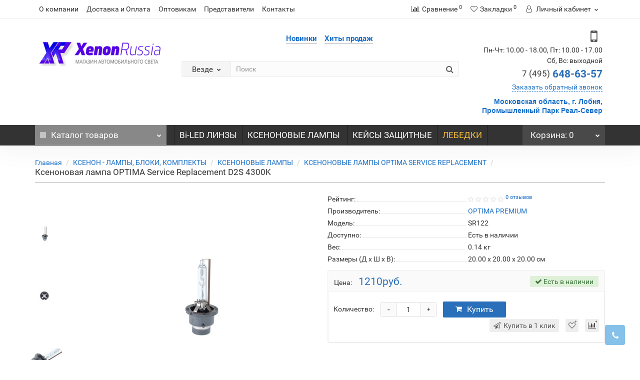

--- FILE ---
content_type: text/html; charset=utf-8
request_url: https://xenon-russia.ru/xenon-all/ksenonove-lamp/service_replacement/sr122.html
body_size: 24162
content:
<!DOCTYPE html>
<!--[if IE]><![endif]-->
<!--[if IE 8 ]><html dir="ltr" lang="ru" class="iexpl"><![endif]-->
<!--[if IE 9 ]><html dir="ltr" lang="ru" class="iexpl"><![endif]-->
<!--[if (gt IE 9)|!(IE)]><!-->
<html dir="ltr" lang="ru" class="product-product-648 opacity_minus">
<!--<![endif]-->
<head>
<meta charset="UTF-8">
<meta name="viewport" content="width=device-width, initial-scale=1">
<meta http-equiv="X-UA-Compatible" content="IE=edge">
<title>Ксеноновая лампа OPTIMA Service Replacement D2S 4300K</title>
<base href="https://xenon-russia.ru/">
 
<meta name="description" content="Портал «Ксенон-Россия» предлагает купить лампы с ксеноном от компании Оптима Лайт под разъем D2S. Поставки напрямую от производителей. Самые выгодные цены в Москве">
 
 
<meta name="keywords" content= "лампа ксенон d2s, d2s xenon, ксеноновая лампа optima, ксеноновая лампа Optima Service Replacement , ксеноновые лампы, купить ксеноновые лампы, ксеноновые лампы цена, замена ксеноновых ламп, какие ксеноновые лампы, лампы ксенонового света, блок ксеноновой ">
 
<meta property="og:title" content="Ксеноновая лампа OPTIMA Service Replacement D2S 4300K">
<meta property="og:type" content="website">
<meta property="og:url" content="https://xenon-russia.ru/xenon-all/ksenonove-lamp/service_replacement/sr122.html">
<meta property="og:image" content="https://xenon-russia.ru/image/catalog/data/XR-Logo-2_B_400.jpg">
<meta property="og:site_name" content="XENON-RUSSIA.RU — МАГАЗИН АВТОМОБИЛЬНОГО СВЕТА">
 
	<link href="catalog/view/theme/revolution/stylesheet/stylesheet_min.css" rel="stylesheet">
 
 
<link href="catalog/view/javascript/revolution/cloud-zoom/cloud-zoom.css" type="text/css" rel="stylesheet" media="screen">
 
<link href="catalog/view/javascript/jquery/magnific/magnific-popup.css" type="text/css" rel="stylesheet" media="screen">
 
<link href="catalog/view/javascript/jquery/datetimepicker/bootstrap-datetimepicker.min.css" type="text/css" rel="stylesheet" media="screen">
 
<script src="catalog/view/javascript/jquery/jquery-2.1.1.min.js"></script>
<script src="catalog/view/javascript/jquery/owl-carousel/owl.carousel.min.js"></script>
 
<link href="https://xenon-russia.ru/xenon-all/ksenonove-lamp/service_replacement/sr122.html" rel="canonical">
 
<link href="https://xenon-russia.ru/image/catalog/data/XenonRussia_F1.png" rel="icon">
 
 
<script src="catalog/view/javascript/revolution/cloud-zoom/cloud-zoom.1.0.2.js"></script>
 
<script src="catalog/view/javascript/jquery/magnific/jquery.magnific-popup.min.js"></script>
 
<script src="catalog/view/javascript/jquery/datetimepicker/moment/moment.min.js"></script>
 
<script src="catalog/view/javascript/jquery/datetimepicker/moment/moment-with-locales.min.js"></script>
 
<script src="catalog/view/javascript/jquery/datetimepicker/bootstrap-datetimepicker.min.js"></script>
 
<script><!--
function max_height_div(div){var maxheight = 0;$(div).each(function(){$(this).removeAttr('style');if($(this).height() > maxheight){maxheight = $(this).height();}});$(div).height(maxheight);}
//--></script>
 
</head>
<body>
<div class="all_content_mmenu">
 
  
 
	<div itemscope itemtype="http://schema.org/Organization" style="display:none;">
		<meta itemprop="name" content="XENON-RUSSIA.RU — МАГАЗИН АВТОМОБИЛЬНОГО СВЕТА">
		<link itemprop="url" href="https://xenon-russia.ru/xenon-all/ksenonove-lamp/service_replacement/sr122.html">
		<link itemprop="logo" href="https://xenon-russia.ru/image/catalog/data/XR-Logo-2_B_400.jpg">
		 
			<meta itemprop="description" content="Портал «Ксенон-Россия» предлагает купить лампы с ксеноном от компании Оптима Лайт под разъем D2S. Поставки напрямую от производителей. Самые выгодные цены в Москве">
		 
		 
		 
			 
				<meta itemprop="telephone" content="+7 (495) 648-63-57">
			 
		 
		<meta itemprop="email" content="info@xenon-russia.ru">	
		 
	</div>
 
 
<div id="pagefader"></div>
 
<div id="pagefader2"></div>
 
 
<header>
	 
	<div id="top">
		<div class="container">
			 
						 
				 
				<div class="top-links hidden-xs verh nav pull-left text-center">
					 
					 
					 
						<ul class="list-inline ul_dop_menu">
							 
																	<li><a href="/about_us">О компании</a></li>
															 
																	<li><a href="/delivery">Доставка и Оплата</a></li>
															 
																	<li><a href="/opt-postavki">Оптовикам</a></li>
															 
																	<li><a href="/partner">Представители</a></li>
															 
																	<li><a href="/contacts-1">Контакты</a></li>
																					</ul>
					 
					<span class="foroppro" style="display:none;"></span>
				</div>
			 
			 
				<div class="top-links verh nav pull-right ">
					<ul class="list-inline">
						 
						 
						<li><a href="https://xenon-russia.ru/compare-products/" class="dropdown-toggle"><span id="compare-total"><i class="fa fa-bar-chart"></i><span class="hidden-xs hidden-sm">Сравнение</span><sup>0</sup></span></a></li> 
						<li><a href="https://xenon-russia.ru/wishlist/" class="dropdown-toggle"><span id="wishlist-total"><i class="fa fa-heart"></i><span class="hidden-xs hidden-sm">Закладки</span><sup>0</sup></span></a></li> 
						 
							<li class="dropdown "><a href="https://xenon-russia.ru/my-account/" title="Личный кабинет" class="dropdown-toggle" data-toggle="dropdown"><i class="fa fa-user"></i> <span class="hidden-xs hidden-sm">Личный кабинет</span><i class="fa fa-chevron-down strdown"></i></a>
								<ul class="dropdown-menu dropdown-menu-right">
								 
									 
										<li><a href="javascript:void(0);" onclick="get_revpopup_login();">Авторизация</a></li>
									 
									<li><a href="https://xenon-russia.ru/simpleregister/">Регистрация</a></li>
								 
								</ul>
							</li>
						 
					</ul>
				</div>
			 
		</div>
	</div>
	 
	<div id="top2">
	  <div class="container">
		<div class="row">
		<div class="col-xs-12 col-sm-6 col-md-3 logoblock">
			<div id="logo">
			   
				 
				  <a href="https://xenon-russia.ru/"><img src="https://xenon-russia.ru/image/catalog/data/XR-Logo-2_B_400.jpg" title="XENON-RUSSIA.RU — МАГАЗИН АВТОМОБИЛЬНОГО СВЕТА" alt="XENON-RUSSIA.RU — МАГАЗИН АВТОМОБИЛЬНОГО СВЕТА" class="img-responsive"></a>
				 
			   
			</div>
		</div>
		 
		<div class="hidden-xs hidden-sm bigsearch col-xs-12 col-sm-6 col-md-6">
			 
				<div class="header_search_doptext">
					<p></p><p><b><a href="latest">Новинки</a> &nbsp; &nbsp; <a href="best">Хиты продаж</a>&nbsp;</b></p> 
				</div>
				 
					 
	<div class="search input-group">	
		<div class="change_category input-group-btn">
			<button type="button" class="change_category_button btn btn-default btn-lg dropdown-toggle" data-toggle="dropdown">
				              				<span class="category-name">Везде</span><i class="fa fa-chevron-down"></i>
			</button>
			<ul class="dropdown-menu catsearch">
				<li><a href="#" onclick="return false;" class="0">Везде</a></li>
				 
				<li><a href="#" onclick="return false;" class="115">Bi-LED ЛИНЗЫ</a></li>
				 
				<li><a href="#" onclick="return false;" class="137">КСЕНОН - ЛАМПЫ, БЛОКИ, КОМПЛЕКТЫ</a></li>
				 
				<li><a href="#" onclick="return false;" class="101">СВЕТОДИОДНЫЕ ЛАМПЫ OPTIMA</a></li>
				 
				<li><a href="#" onclick="return false;" class="173">ЛЕБЕДКИ И АКСЕССУАРЫ</a></li>
				 
				<li><a href="#" onclick="return false;" class="100">ДНЕВНЫЕ ХОДОВЫЕ ОГНИ - DRL</a></li>
				 
				<li><a href="#" onclick="return false;" class="169">ПЕРЕНОСКИ | ФОНАРИ</a></li>
				 
				<li><a href="#" onclick="return false;" class="98">СВЕТОДИОДНЫЕ ФАРЫ</a></li>
				 
				<li><a href="#" onclick="return false;" class="159">ГАЛОГЕННЫЕ ЛАМПЫ OPTIMA</a></li>
				 
				<li><a href="#" onclick="return false;" class="99">СВЕТОДИОДНЫЕ ПРОТИВОТУМАННЫЕ ФАРЫ OPTIMA</a></li>
				 
				<li><a href="#" onclick="return false;" class="121">ФАРОИСКАТЕЛИ</a></li>
				 
				<li><a href="#" onclick="return false;" class="166">ЩЕТКИ СТЕКЛООЧИСТИТЕЛЯ OPTIMA</a></li>
				 
				<li><a href="#" onclick="return false;" class="116">АКСЕССУАРЫ</a></li>
				 
				<li><a href="#" onclick="return false;" class="135">КЕЙСЫ ЗАЩИТНЫЕ</a></li>
				 
				<li><a href="#" onclick="return false;" class="126">РАМКИ НОМЕРНОГО ЗНАКА</a></li>
				 
			</ul>
			<input class="selected_category" type="hidden" name="category_id" value="0">
		</div>
		<input type="text" name="search" value="" placeholder="Поиск" class="form-control input-lg">
		<span class="search_button input-group-btn">
			<button type="button" class="search-button btn btn-default btn-lg search_button">
				<i class="fa fa-search"></i>
			</button>
		</span>
	</div>
	<script><!--
	$('.search a').click(function(){
		$(".selected_category").val($(this).attr('class'));
		$('.change_category_button').html('<span class="category-name">' + $(this).html() + '</span><i class="fa fa-chevron-down"></i>');
	});
	//--></script>
 
				 
			 
		</div>
		 
		 
			<div class="col-xs-12 col-sm-6 col-md-3  contactblock">
				<div class="header_conts t-ar">
					<div class="tel">
						 
							<span class="header_phone_image"><i class="fa fa-mobile"></i></span>
						 
						<div class="header_phone_nomer">
							 
								<span class="s11">Пн-Чт: 10.00 - 18.00, Пт:  10.00 - 17.00</span>
								 
									<span class="s12">Сб, Вс: выходной</span>
								 
							 
							 
								 
									<span class="s22">
										<a href="tel:7 (495)648-63-57"><span class="telefon">7 (495)</span> 648-63-57</a> 
										 
									</span>
								 
							 
							 
						</div>
					</div>
					 
						<span class="header_under_phone"><a onclick="get_revpopup_phone();"><i class="fa fa-reply-all" aria-hidden="true"></i>Заказать обратный звонок</a></span>
					 
					 
						<div class="phone_dop_text2">
							<font color="#333333" face="arial, helvetica, sans-serif"><span style="font-size: 14px;"><b><a href="https://xenon-russia.ru/contacts-1.html" target="_blank">Московская область, г. Лобня, Промышленный Парк Реал-Север</a></b></span></font> 
						</div>
					 
				</div>
			</div>
		 
				 
		</div>
	  </div>
	</div>  
	 
	<div id="top3" class="clearfix ">
		<div class="container">
			<div class="row image_in_ico_row">
				 
				<div class="col-xs-6 col-md-3">
					<div id="menu2_button" >
<div class="box-heading hidden-md hidden-lg" data-toggle="offcanvas" data-target=".navmenu.mobcats" data-canvas="body"><i class="fa fa-bars"></i>Каталог<span class="hidden-xs"> товаров</span><span class="icorightmenu"><i class="fa fa-chevron-down"></i></span></div>
 
<div class="box-heading hidden-xs hidden-sm" onclick="return false;"><i class="fa fa-bars"></i>Каталог<span class="hidden-xs"> товаров</span><span class="icorightmenu"><i class="fa fa-chevron-down"></i></span></div>
<div class="box-content am hidden-xs hidden-sm">
<div id="menu2" >
<div class="podmenu2"></div>
<div class="catalog_list catalog_list_popup catalog_as_popup">
 
 
	 
		<div class="revlevel_1 hasChildren closed menu2categories">
			 
				<div class="title with-child">
				<a href="https://xenon-russia.ru/xenon-all/">
				 <i class="am_category_icon fa none hidden"></i> КСЕНОН - ЛАМПЫ, БЛОКИ, КОМПЛЕКТЫ 
				<span class="arrow-btn"><i class="fa fa-angle-right"></i></span>
				</a>
				</div>
			 
				
			<div class="childrenList">
									  				 
				<div class="child-box box-col-1">
				 
					<div class="image_in_ico_137 refine_categories clearfix">
						 
							<a class="col-sm-12 col-lg-6" href="https://xenon-russia.ru/xenon-all/ksenonove-lamp/">
								<img src="https://xenon-russia.ru/image/cache/catalog/data/XENON/_ЛАМПЫ-60x60.jpg" alt="КСЕНОНОВЫЕ ЛАМПЫ"><span>КСЕНОНОВЫЕ ЛАМПЫ</span>
							</a>
						 
							<a class="col-sm-12 col-lg-6" href="https://xenon-russia.ru/xenon-all/bloki/">
								<img src="https://xenon-russia.ru/image/cache/catalog/data/XENON/BLOKI_XENON/P6220075-60x60.JPG" alt="БЛОКИ РОЗЖИГА"><span>БЛОКИ РОЗЖИГА</span>
							</a>
						 
							<a class="col-sm-12 col-lg-6" href="https://xenon-russia.ru/xenon-all/perehodniki/">
								<img src="https://xenon-russia.ru/image/cache/catalog/data/XENON/Perehodniki/переходники%20адаптеры-60x60.jpg" alt="ПЕРЕХОДНИКИ ДЛЯ УСТАНОВКИ КСЕНОНОВЫХ ЛАМП"><span>ПЕРЕХОДНИКИ ДЛЯ УСТАНОВКИ КСЕНОНОВЫХ ЛАМП</span>
							</a>
						 
					</div>
				  
				 
				</div>
			</div>
			  
		</div>		
	 
		<div class="revlevel_1 hasChildren closed menu2categories">
			 
				<div class="title with-child">
				<a href="https://xenon-russia.ru/svetodiodnye-lampy/">
				 <i class="am_category_icon fa none hidden"></i> СВЕТОДИОДНЫЕ ЛАМПЫ OPTIMA 
				<span class="arrow-btn"><i class="fa fa-angle-right"></i></span>
				</a>
				</div>
			 
				
			<div class="childrenList">
				 
					  				 
				<div class="child-box box-col-4">
				 
					<div class="image_in_ico_101 refine_categories clearfix">
						 
							<a class="col-sm-12 col-lg-6" href="https://xenon-russia.ru/svetodiodnye-lampy/svetodiodnie-markeri-optima/">
								<img src="https://xenon-russia.ru/image/cache/catalog/data/OPTIMA_LED/DRL/_раздел-60x60.jpg" alt="МАРКЕРЫ СВЕТОДИОДНЫЕ ДЛЯ BMW | УНИВЕРСАЛЬНЫЕ МАРКЕРЫ"><span>МАРКЕРЫ СВЕТОДИОДНЫЕ ДЛЯ BMW | УНИВЕРСАЛЬНЫЕ МАРКЕРЫ</span>
							</a>
						 
							<a class="col-sm-12 col-lg-6" href="https://xenon-russia.ru/svetodiodnye-lampy/obmanki-bortovogo-kompjutera-optima/">
								<img src="https://xenon-russia.ru/image/cache/catalog/data/OPTIMA_LED/CAN_LED/xenon-russia.ru_can_h7_1-60x60.jpg" alt="ОБМАНКИ ДЛЯ СВЕТОДИОДНЫХ ЛАМП"><span>ОБМАНКИ ДЛЯ СВЕТОДИОДНЫХ ЛАМП</span>
							</a>
						 
							<a class="col-sm-12 col-lg-6" href="https://xenon-russia.ru/svetodiodnye-lampy/svetodiodnie-lampi-optima-v-golovnoj-svet/">
								<img src="https://xenon-russia.ru/image/cache/catalog/data/OPTIMA_LED/MultiColor_Optima_LED_1500/MultiColor_Optima_LED_K_1-1500-60x60.JPG" alt="ЛАМПЫ В ГОЛОВНОЙ СВЕТ OPTIMA LED"><span>ЛАМПЫ В ГОЛОВНОЙ СВЕТ OPTIMA LED</span>
							</a>
						 
							<a class="col-sm-12 col-lg-6" href="https://xenon-russia.ru/svetodiodnye-lampy/podsvetka-s-logotipom/">
								<img src="https://xenon-russia.ru/image/cache/catalog/data/PODSVETKA/SKODA_SVETODIODNAYA_PODSVETKA_LOGOTIP_xenon-russia.RU_1-60x60.jpg" alt="ПРОЕКЦИИ ЛОГОТИПОВ В ДВЕРИ OPTIMA"><span>ПРОЕКЦИИ ЛОГОТИПОВ В ДВЕРИ OPTIMA</span>
							</a>
						 
							<a class="col-sm-12 col-lg-6" href="https://xenon-russia.ru/svetodiodnye-lampy/led-holder/">
								<img src="https://xenon-russia.ru/image/cache/catalog/data/OPTIMA_LED/Holder_LED/OP-L05_2-60x60.jpg" alt="ПЕРЕХОДНИКИ ДЛЯ СВЕТОДИОДНЫХ ЛАМП"><span>ПЕРЕХОДНИКИ ДЛЯ СВЕТОДИОДНЫХ ЛАМП</span>
							</a>
						 
							<a class="col-sm-12 col-lg-6" href="https://xenon-russia.ru/svetodiodnye-lampy/svetodiodnie-lampi-optima-v-gabaritnie-ogni/">
								<img src="https://xenon-russia.ru/image/cache/catalog/data/OPTIMA_LED/Svetdodiodniy%20lampi%20Gabariti,%20Stop,%20Zadniy%20hod,%20Salon/W5W%20Optima%20Premium,%20MINI%20CREE_XBDh10,%2050W,%2012V,%20(W2.1X9.5D)-60x60.jpg" alt="ГАБАРИТНЫЕ | СИГНАЛЬНЫЕ | ПОДСВЕТКИ"><span>ГАБАРИТНЫЕ | СИГНАЛЬНЫЕ | ПОДСВЕТКИ</span>
							</a>
						 
					</div>
				  
				 
				</div>
			</div>
			  
		</div>		
	 
		<div class="revlevel_1 hasChildren closed menu2categories">
			 
				<div class="title with-child">
				<a href="https://xenon-russia.ru/winch-a/">
				 <i class="am_category_icon fa none hidden"></i> ЛЕБЕДКИ И АКСЕССУАРЫ 
				<span class="arrow-btn"><i class="fa fa-angle-right"></i></span>
				</a>
				</div>
			 
				
			<div class="childrenList">
									  				 
				<div class="child-box box-col-1">
				 
					<div class="image_in_ico_173 refine_categories clearfix">
						 
							<a class="col-sm-12 col-lg-6" href="https://xenon-russia.ru/winch-a/winch_acs/">
								<img src="https://xenon-russia.ru/image/cache/catalog/data/Winch/aksessuar/mix_aks-60x60.jpg" alt="АКСЕССУАРЫ ДЛЯ ЛЕБЕДОК"><span>АКСЕССУАРЫ ДЛЯ ЛЕБЕДОК</span>
							</a>
						 
							<a class="col-sm-12 col-lg-6" href="https://xenon-russia.ru/winch-a/winch2/">
								<img src="https://xenon-russia.ru/image/cache/catalog/data/Winch/ort_12500-60x60.jpg" alt="ЛЕБЕДКИ"><span>ЛЕБЕДКИ</span>
							</a>
						 
							<a class="col-sm-12 col-lg-6" href="https://xenon-russia.ru/winch-a/tros_winh/">
								<img src="https://xenon-russia.ru/image/cache/catalog/data/Winch/Tros/TROSA_mix-60x60.jpg" alt="ТРОСА ДЛЯ ЛЕБЕДОК"><span>ТРОСА ДЛЯ ЛЕБЕДОК</span>
							</a>
						 
					</div>
				  
				 
				</div>
			</div>
			  
		</div>		
	 
		<div class="revlevel_1 hasChildren closed menu2categories">
			 
				<div class="title">
				<a href="https://xenon-russia.ru/svetodiodnie-dnevnie-hodovie-ogni-optima/"> <i class="am_category_icon fa none hidden"></i> ДНЕВНЫЕ ХОДОВЫЕ ОГНИ - DRL</a>
				</div>
			 
			  
		</div>		
	 
		<div class="revlevel_1 hasChildren closed menu2categories">
			 
				<div class="title with-child">
				<a href="https://xenon-russia.ru/svetodiodnye-fary/">
				 <i class="am_category_icon fa none hidden"></i> СВЕТОДИОДНЫЕ ФАРЫ 
				<span class="arrow-btn"><i class="fa fa-angle-right"></i></span>
				</a>
				</div>
			 
				
			<div class="childrenList">
									  				 
				<div class="child-box box-col-3">
				 
					<div class="image_in_ico_98 refine_categories clearfix">
						 
							<a class="col-sm-3 col-lg-2" href="https://xenon-russia.ru/svetodiodnye-fary/svetodiodnie-fara-euro/">
								<img src="https://xenon-russia.ru/image/cache/catalog/data/FARY_NANOLED/odinarnie%20balki_800/NL-1020E-1500-60x60.JPG" alt="ФАРЫ NANOLED EURO"><span>ФАРЫ NANOLED EURO</span>
							</a>
						 
							<a class="col-sm-3 col-lg-2" href="https://xenon-russia.ru/svetodiodnye-fary/svetodiodnie-fara-dalnego-sveta/">
								<img src="https://xenon-russia.ru/image/cache/catalog/data/FARY_NANOLED/odinarnie%20balki_800/NL-1020%20D_800-60x60.jpg" alt="ФАРЫ NANOLED УЗКИЙ ЛУЧ"><span>ФАРЫ NANOLED УЗКИЙ ЛУЧ</span>
							</a>
						 
							<a class="col-sm-3 col-lg-2" href="https://xenon-russia.ru/svetodiodnye-fary/svetodiodnie-fara-combo/">
								<img src="https://xenon-russia.ru/image/cache/catalog/data/FARY_NANOLED/odinarnie%20balki_800/NL-1080C-1500-60x60.JPG" alt="ФАРЫ NANOLED COMBO"><span>ФАРЫ NANOLED COMBO</span>
							</a>
						 
							<a class="col-sm-3 col-lg-2" href="https://xenon-russia.ru/svetodiodnye-fary/rabochiy_svet/">
								<img src="https://xenon-russia.ru/image/cache/catalog/data/FARY_NANOLED/RabohcSvet/NL-W4048R/NL-W4048R_11-60x60.jpg" alt="ФАРЫ ПРОТИВОТУМАННОГО СВЕТА | РАБОЧЕГО СВЕТА | ДОПОЛНИТЕЛЬНОГО СВЕТА"><span>ФАРЫ ПРОТИВОТУМАННОГО СВЕТА | РАБОЧЕГО СВЕТА | ДОПОЛНИТЕЛЬНОГО СВЕТА</span>
							</a>
						 
							<a class="col-sm-3 col-lg-2" href="https://xenon-russia.ru/svetodiodnye-fary/svetodiodnie-fara-blizhnego-sveta/">
								<img src="https://xenon-russia.ru/image/cache/catalog/data/FARY_NANOLED/odinarnie%20balki_800/NL-1020%20B_800-60x60.jpg" alt="ФАРЫ NANOLED ШИРОКИЙ ЛУЧ"><span>ФАРЫ NANOLED ШИРОКИЙ ЛУЧ</span>
							</a>
						 
							<a class="col-sm-3 col-lg-2" href="https://xenon-russia.ru/svetodiodnye-fary/double_side/">
								<img src="https://xenon-russia.ru/image/cache/catalog/data/FARY_NANOLED/DOUBLE-SIDE_SERIES/NL-80DS/NL-80DS_11-60x60.JPG" alt="ФАРЫ NANOLED серия DOUBLE SIDE"><span>ФАРЫ NANOLED серия DOUBLE SIDE</span>
							</a>
						 
							<a class="col-sm-3 col-lg-2" href="https://xenon-russia.ru/svetodiodnye-fary/street_forest/">
								<img src="https://xenon-russia.ru/image/cache/catalog/data/FARY_NANOLED/NANOLED%20STREET%20FOREST/NL-SF313/NL-SF313_1-60x60.jpg" alt="ФАРЫ NANOLED серия STREET&amp;FOREST"><span>ФАРЫ NANOLED серия STREET&amp;FOREST</span>
							</a>
						 
							<a class="col-sm-3 col-lg-2" href="https://xenon-russia.ru/svetodiodnye-fary/nanoled_ultra/">
								<img src="https://xenon-russia.ru/image/cache/catalog/data/FARY_NANOLED/NanoLed_ULTRA/NL-U40_21-60x60.jpg" alt="ФАРЫ NANOLED серия ULTRA"><span>ФАРЫ NANOLED серия ULTRA</span>
							</a>
						 
							<a class="col-sm-3 col-lg-2" href="https://xenon-russia.ru/svetodiodnye-fary/provodka_nanoled/">
								<img src="https://xenon-russia.ru/image/cache/catalog/data/FARY_NANOLED/provodka/NL-PR-15/NL-PR-15_1-60x60.jpg" alt="ПРОВОДКА | КРЕПЕЖ | ЗАЩИТНЫЕ КРЫШКИ | ВЫКЛЮЧАТЕЛИ НА РУЛЬ"><span>ПРОВОДКА | КРЕПЕЖ | ЗАЩИТНЫЕ КРЫШКИ | ВЫКЛЮЧАТЕЛИ НА РУЛЬ</span>
							</a>
						 
							<a class="col-sm-3 col-lg-2" href="https://xenon-russia.ru/svetodiodnye-fary/fara7/">
								<img src="https://xenon-russia.ru/image/cache/catalog/data/FaRa_7D/NL-FL-515/NL-FL-515_111-60x60.jpg" alt="ФАРЫ ГОЛОВНОГО СВЕТА 7&quot; | 5,757&quot;"><span>ФАРЫ ГОЛОВНОГО СВЕТА 7&quot; | 5,757&quot;</span>
							</a>
						 
					</div>
				  
				 
				</div>
			</div>
			  
		</div>		
	 
		<div class="revlevel_1 hasChildren closed menu2categories">
			 
				<div class="title">
				<a href="https://xenon-russia.ru/svetodiodnie-protivotumannie-fari-optima/"> <i class="am_category_icon fa none hidden"></i> СВЕТОДИОДНЫЕ ПРОТИВОТУМАННЫЕ ФАРЫ OPTIMA</a>
				</div>
			 
			  
		</div>		
	 
		<div class="revlevel_1 hasChildren closed menu2categories">
			 
				<div class="title">
				<a href="https://xenon-russia.ru/wiper_blade_optima/"> <i class="am_category_icon fa none hidden"></i> ЩЕТКИ СТЕКЛООЧИСТИТЕЛЯ OPTIMA</a>
				</div>
			 
			  
		</div>		
	 
		<div class="revlevel_1 hasChildren closed menu2categories">
			 
				<div class="title with-child">
				<a href="https://xenon-russia.ru/accessories/">
				 <i class="am_category_icon fa none hidden"></i> АКСЕССУАРЫ 
				<span class="arrow-btn"><i class="fa fa-angle-right"></i></span>
				</a>
				</div>
			 
				
			<div class="childrenList">
									  				 
				<div class="child-box box-col-1">
				 
					<div class="image_in_ico_116 refine_categories clearfix">
						 
							<a class="col-sm-12 col-lg-6" href="https://xenon-russia.ru/accessories/duh_portativny/">
								<img src="https://xenon-russia.ru/image/cache/catalog/data/accessories/duh/ORT-D40A_2-60x60.jpg" alt="ДУШИ АККУМУЛЯТОРНЫЕ , ПОХОДНЫЕ, ПАРТОТИВНЫЕ  "><span>ДУШИ АККУМУЛЯТОРНЫЕ , ПОХОДНЫЕ, ПАРТОТИВНЫЕ  </span>
							</a>
						 
							<a class="col-sm-12 col-lg-6" href="https://xenon-russia.ru/accessories/tros/">
								<img src="https://xenon-russia.ru/image/cache/catalog/data/accessories/TROSA/ORT-NN-1306_11-60x60.jpg" alt="ТРОСА"><span>ТРОСА</span>
							</a>
						 
							<a class="col-sm-12 col-lg-6" href="https://xenon-russia.ru/accessories/farkop/">
								<img src="https://xenon-russia.ru/image/cache/catalog/data/accessories/farkop/Far_mix-60x60.jpg" alt="ФАРКОПЫ | ШАРЫ | ШАКЛЫ"><span>ФАРКОПЫ | ШАРЫ | ШАКЛЫ</span>
							</a>
						 
					</div>
				  
				 
				</div>
			</div>
			  
		</div>		
	 
		<div class="revlevel_1 hasChildren closed menu2categories">
			 
				<div class="title with-child">
				<a href="https://xenon-russia.ru/keys/">
				 <i class="am_category_icon fa none hidden"></i> КЕЙСЫ ЗАЩИТНЫЕ 
				<span class="arrow-btn"><i class="fa fa-angle-right"></i></span>
				</a>
				</div>
			 
				
			<div class="childrenList">
									  				 
				<div class="child-box box-col-1">
				 
					<div class="image_in_ico_135 refine_categories clearfix">
						 
							<a class="col-sm-12 col-lg-6" href="https://xenon-russia.ru/keys/case_corsica/">
								<img src="https://xenon-russia.ru/image/cache/placeholder-60x60.png" alt="Кейс защитный серия Corsica"><span>Кейс защитный серия Corsica</span>
							</a>
						 
							<a class="col-sm-12 col-lg-6" href="https://xenon-russia.ru/keys/case_titan/">
								<img src="https://xenon-russia.ru/image/cache/catalog/data/keys/Titan/ORT-5T653937_4-60x60.jpg" alt="Кейсы защитные серии Titan"><span>Кейсы защитные серии Titan</span>
							</a>
						 
							<a class="col-sm-12 col-lg-6" href="https://xenon-russia.ru/keys/keys_alps/">
								<img src="https://xenon-russia.ru/image/cache/catalog/data/keys/Alps/ORT-A413317_6-60x60.jpg" alt="Кейсы защитные серия Alps"><span>Кейсы защитные серия Alps</span>
							</a>
						 
							<a class="col-sm-12 col-lg-6" href="https://xenon-russia.ru/keys/keys_big/">
								<img src="https://xenon-russia.ru/image/cache/catalog/data/keys/Big/ORT-B806045_2-60x60.jpg" alt="Кейсы защитные серия Big"><span>Кейсы защитные серия Big</span>
							</a>
						 
							<a class="col-sm-12 col-lg-6" href="https://xenon-russia.ru/keys/case_element/">
								<img src="https://xenon-russia.ru/image/cache/catalog/data/keys/Element/ORT-EL_SET_6-60x60.jpg" alt="Кейсы защитные серия Element"><span>Кейсы защитные серия Element</span>
							</a>
						 
							<a class="col-sm-12 col-lg-6" href="https://xenon-russia.ru/keys/keys_expedition/">
								<img src="https://xenon-russia.ru/image/cache/catalog/data/keys/чемоданы%20сбор-60x60.jpg" alt="Кейсы защитные серия Expedition"><span>Кейсы защитные серия Expedition</span>
							</a>
						 
							<a class="col-sm-12 col-lg-6" href="https://xenon-russia.ru/keys/case_mc/">
								<img src="https://xenon-russia.ru/image/cache/catalog/data/keys/ORT-MC3001_6-60x60.jpg" alt="Кейсы защитные серия MC"><span>Кейсы защитные серия MC</span>
							</a>
						 
							<a class="col-sm-12 col-lg-6" href="https://xenon-russia.ru/keys/cese_outzone/">
								<img src="https://xenon-russia.ru/image/cache/catalog/data/keys/OUTZONE/ORT-7Z845444_4-60x60.jpg" alt="Кейсы защитные серия OUTZONE"><span>Кейсы защитные серия OUTZONE</span>
							</a>
						 
							<a class="col-sm-12 col-lg-6" href="https://xenon-russia.ru/keys/casepilgrim/">
								<img src="https://xenon-russia.ru/image/cache/catalog/data/keys/ORT-P3321_1-60x60.jpg" alt="Кейсы защитные серия Pilgrim"><span>Кейсы защитные серия Pilgrim</span>
							</a>
						 
							<a class="col-sm-12 col-lg-6" href="https://xenon-russia.ru/keys/case_solo/">
								<img src="https://xenon-russia.ru/image/cache/catalog/data/keys/ORT-S1101_1-60x60.jpg" alt="Кейсы защитные серия Solo"><span>Кейсы защитные серия Solo</span>
							</a>
						 
							<a class="col-sm-12 col-lg-6" href="https://xenon-russia.ru/keys/keys_military/">
								<img src="https://xenon-russia.ru/image/cache/catalog/data/keys/ORT-M724832/ORT-M724832_1-60x60.jpg" alt="Кейсы защитные серия Military"><span>Кейсы защитные серия Military</span>
							</a>
						 
							<a class="col-sm-12 col-lg-6" href="https://xenon-russia.ru/keys/case_termo/">
								<img src="https://xenon-russia.ru/image/cache/catalog/data/keys/ORT-C30_2-60x60.jpg" alt="Термоконтейнеры для хранения, пластиковые."><span>Термоконтейнеры для хранения, пластиковые.</span>
							</a>
						 
							<a class="col-sm-12 col-lg-6" href="https://xenon-russia.ru/keys/tools_case/">
								<img src="https://xenon-russia.ru/image/cache/catalog/data/keys/ORT-TC4132-18_4-60x60.jpg" alt="Ящики для инструмента"><span>Ящики для инструмента</span>
							</a>
						 
							<a class="col-sm-12 col-lg-6" href="https://xenon-russia.ru/keys/case_key/">
								<img src="https://xenon-russia.ru/image/cache/catalog/data/keys/ORT-CL335_3-60x60.jpg" alt="Замки для кейсов, чемоданов, ящиков, кофров"><span>Замки для кейсов, чемоданов, ящиков, кофров</span>
							</a>
						 
					</div>
				  
				 
				</div>
			</div>
			  
		</div>		
	  
  
 
 
 
</div>
</div>
</div>
 
</div>
 
<script><!--
var defaults = {
	columns: 4,
	classname: 'column',
	min: 1
};
$.fn.autocolumnlist = function(params){        
	var options = $.extend({}, defaults, params);        
	return this.each(function() {        
		var els = $(this).find('li.glavli');
		var dimension = els.size();
		if (dimension > 0) {
			var elCol = Math.ceil(dimension/options.columns);
			if (elCol < options.min) {
				elCol = options.min;
			}
			var start = 0;
			var end = elCol;
			for (i=0; i<options.columns; i++) {
				if ((i + 1) == options.columns) {
					els.slice(start, end).wrapAll('<div class="'+options.classname+' last" />');
				} else {
						els.slice(start, end).wrapAll('<div class="'+options.classname+'" />');
				}
				start = start+elCol;
				end = end+elCol;
			}
	   }
	});
};
 
 
	var global_menu2_button;
	$("#top3 #menu2_button").hover(function(){
		global_menu2_button = setTimeout(function() {
		 
	}, 250)
	},function(){
		$('#top3 #menu2').removeClass('dblock');
		clearTimeout(global_menu2_button);
	});
 
 
	function autocol_cats(cat_id, cat_col) {
		$('.ul_block'+cat_id).autocolumnlist({  
			columns: cat_col,
			min: 1
		});
	}
	 
		autocol_cats(137, 1);
	 
		autocol_cats(101, 4);
	 
		autocol_cats(173, 1);
	 
		autocol_cats(100, 1);
	 
		autocol_cats(98, 3);
	 
		autocol_cats(99, 1);
	 
		autocol_cats(166, 1);
	 
		autocol_cats(116, 1);
	 
		autocol_cats(135, 1);
	 
 
 
 
 
 
	$('#menu2').css('display', 'block');
	 
		 
				
				var div = '.childrenList .image_in_ico_137.refine_categories span';
				var maxheight = 0;
				$(div).each(function(){
					$(this).removeAttr('style');
					if($(this).height() > maxheight) {
						maxheight = $(this).height();
					}
				});
				$(div).height(maxheight);
			 
		 
				
				var div = '.childrenList .image_in_ico_101.refine_categories span';
				var maxheight = 0;
				$(div).each(function(){
					$(this).removeAttr('style');
					if($(this).height() > maxheight) {
						maxheight = $(this).height();
					}
				});
				$(div).height(maxheight);
			 
		 
				
				var div = '.childrenList .image_in_ico_173.refine_categories span';
				var maxheight = 0;
				$(div).each(function(){
					$(this).removeAttr('style');
					if($(this).height() > maxheight) {
						maxheight = $(this).height();
					}
				});
				$(div).height(maxheight);
			 
		 
			 
		 
				
				var div = '.childrenList .image_in_ico_98.refine_categories span';
				var maxheight = 0;
				$(div).each(function(){
					$(this).removeAttr('style');
					if($(this).height() > maxheight) {
						maxheight = $(this).height();
					}
				});
				$(div).height(maxheight);
			 
		 
			 
		 
			 
		 
				
				var div = '.childrenList .image_in_ico_116.refine_categories span';
				var maxheight = 0;
				$(div).each(function(){
					$(this).removeAttr('style');
					if($(this).height() > maxheight) {
						maxheight = $(this).height();
					}
				});
				$(div).height(maxheight);
			 
		 
				
				var div = '.childrenList .image_in_ico_135.refine_categories span';
				var maxheight = 0;
				$(div).each(function(){
					$(this).removeAttr('style');
					if($(this).height() > maxheight) {
						maxheight = $(this).height();
					}
				});
				$(div).height(maxheight);
			 
		 
	 
	 
	$('#menu2').css('display', '');
 
 
 
//--></script>
  
				</div>
				 
				<div class="top-links nav norazmivcont hidden-xs hidden-sm col-md-7">
					 
					 
						<nav id="menu">
							<div class="collapse navbar-collapse navbar-ex1-collapse">
								<ul class="nav dblock_zadergkaoff navbar-nav">
									 
										 
											<li><a href="https://xenon-russia.ru/bi_linza/" > <span class="am_category_image"><i class=""></i></span>  Bi-LED ЛИНЗЫ</a></li>
										 
									 
										 
											<li><a href="https://xenon-russia.ru/xenon-all/ksenonove-lamp/" > <span class="am_category_image"><i class=""></i></span>  КСЕНОНОВЫЕ ЛАМПЫ </a></li>
										 
									 
										 
											<li><a href="https://xenon-russia.ru/keys/" > <span class="am_category_image"><i class=""></i></span>  КЕЙСЫ ЗАЩИТНЫЕ</a></li>
										 
									 
										 
											<li><a href="https://xenon-russia.ru/winch-a/winch2/" > <span class="am_category_image"><i class=""></i></span>  ЛЕБЕДКИ</a></li>
										 
									 	
								</ul>
							</div>
						</nav>
					 
					 
					 
				</div>
				 
				 
				<div class="col-xs-6 col-md-2">
					<div id="cart" class="btn-group show-on-hover w100 ">
	 
		 
		<button type="button" class="cart dropdown-toggle hidden-xs hidden-sm" data-toggle="dropdown">
			<span id="cart-total"><span class="heading_ico_image"><img src="https://xenon-russia.ru/image/cache/catalog/revolution/demo_tovars/apple/icon-cart-21x21.png" alt=""/></span><span class="hidden-xs hidden-md">Корзина</span>: 0</span>
			<span class="icorightmenu"><i class="fa fa-chevron-down"></i></span>
		</button>
		 
		 
	 
	 
	<ul class="dropdown-menu pull-right hidden-xs hidden-sm dblock22">
     
    <li>
      <p class="text-center">Ваша корзина пуста!</p>
    </li>
     
  </ul>
   
</div>
<script><!--
 
	$('#top3 #cart .dropdown-menu').removeClass('dblock22');
	var global_cart_button;
	$("#top3 #cart").hover(function(){
		global_cart_button = setTimeout(function() {
		$('#top3 #cart .dropdown-menu').addClass('dblock');
		$('#top3 #cart .dropdown-menu').removeClass('dblock22');
	}, 250)
	},function(){
		$('#top3 #cart .dropdown-menu').removeClass('dblock');
		clearTimeout(global_cart_button);
		$('#top3 #cart .dropdown-menu').removeClass('dblock22');
	});
	$('#top2 #cart .dropdown-menu').removeClass('dblock');
	$("#top2 #cart").hover(function(){
		global_cart_button = setTimeout(function() {
		$('#top2 #cart .dropdown-menu').addClass('dblock');
		$('#top2 #cart .dropdown-menu').removeClass('dblock22');
	}, 0)
	},function(){
		$('#top2 #cart .dropdown-menu').removeClass('dblock');
		clearTimeout(global_cart_button);
		$('#top2 #cart .dropdown-menu').removeClass('dblock22');
	});
 
function masked(element, status) {
	if (status == true) {
		$('<div/>')
		.attr({ 'class':'masked' })
		.prependTo(element);
		$('<div class="masked_loading" />').insertAfter($('.masked'));
	} else {
		$('.masked').remove();
		$('.masked_loading').remove();
	}
}
function cart_update() {
return;
}
function update_cart_manual(val, product_id, minimumvalue, maximumvalue) {
	val.value = val.value.replace(/[^\d,]/g, '');
	input_val = $('#cart input.plus-minus.cartid_'+product_id);
	quantity = parseInt(input_val.val());
	if (quantity <= minimumvalue) {
		input_val.val(minimumvalue);
		return;
	}
	 
	cart.update(product_id, input_val.val());
	cart_update();
}
function validate_pole_cart(val, product_id, znak, minimumvalue, maximumvalue) {
	val.value = val.value.replace(/[^\d,]/g, '');
	if (val.value == '') val.value = minimumvalue;
	input_val = $('#cart input.plus-minus.cartid_'+product_id);
	quantity = parseInt(input_val.val());
	 
		if (znak=='+') input_val.val(quantity+1);
		else if (znak=='-' && input_val.val() > minimumvalue) input_val.val(quantity-1);
		else if (znak=='=' && input_val.val() > minimumvalue) input_val.val(input_val.val());
		if (quantity < 1 || quantity < minimumvalue) {
			input_val.val(minimumvalue);
			val.value = minimumvalue;
		}
	 
	cart.update(product_id, input_val.val());
	cart_update();
}
//--></script> 
				</div>		
			</div>
		</div>
	</div>
</header>
 
<section class="main-content"> 
<div class="container">
<div itemscope itemtype="http://schema.org/BreadcrumbList" style="display:none;">
  
<div itemprop="itemListElement" itemscope itemtype="http://schema.org/ListItem">
<link itemprop="item" href="https://xenon-russia.ru/">
<meta itemprop="name" content="Главная" />
<meta itemprop="position" content="1" />
</div>
  
<div itemprop="itemListElement" itemscope itemtype="http://schema.org/ListItem">
<link itemprop="item" href="https://xenon-russia.ru/xenon-all/">
<meta itemprop="name" content="КСЕНОН - ЛАМПЫ, БЛОКИ, КОМПЛЕКТЫ" />
<meta itemprop="position" content="2" />
</div>
  
<div itemprop="itemListElement" itemscope itemtype="http://schema.org/ListItem">
<link itemprop="item" href="https://xenon-russia.ru/xenon-all/ksenonove-lamp/">
<meta itemprop="name" content="КСЕНОНОВЫЕ ЛАМПЫ" />
<meta itemprop="position" content="3" />
</div>
  
<div itemprop="itemListElement" itemscope itemtype="http://schema.org/ListItem">
<link itemprop="item" href="https://xenon-russia.ru/xenon-all/ksenonove-lamp/service_replacement/">
<meta itemprop="name" content="КСЕНОНОВЫЕ ЛАМПЫ OPTIMA SERVICE REPLACEMENT" />
<meta itemprop="position" content="4" />
</div>
  
<div itemprop="itemListElement" itemscope itemtype="http://schema.org/ListItem">
<link itemprop="item" href="https://xenon-russia.ru/xenon-all/ksenonove-lamp/service_replacement/sr122.html">
<meta itemprop="name" content="Ксеноновая лампа OPTIMA Service Replacement D2S 4300K" />
<meta itemprop="position" content="5" />
</div>
  
</div>
<ul class="breadcrumb"><li class="br_ellipses" style="display: none;">...</li>
 
<li><a href="https://xenon-russia.ru/">Главная</a></li> 
 
<li><a href="https://xenon-russia.ru/xenon-all/">КСЕНОН - ЛАМПЫ, БЛОКИ, КОМПЛЕКТЫ</a></li> 
 
<li><a href="https://xenon-russia.ru/xenon-all/ksenonove-lamp/">КСЕНОНОВЫЕ ЛАМПЫ</a></li> 
 
<li><a href="https://xenon-russia.ru/xenon-all/ksenonove-lamp/service_replacement/">КСЕНОНОВЫЕ ЛАМПЫ OPTIMA SERVICE REPLACEMENT</a></li> 
 
 
 
 
<li><h1 class="inbreadcrumb">Ксеноновая лампа OPTIMA Service Replacement D2S 4300K</h1></li>
 
</ul>
  <div class="row"> 
     
           
    <div id="content" class="col-sm-12"> 
      <div class="row" itemscope itemtype="http://schema.org/Product">
		<meta itemprop="name" content="Ксеноновая лампа OPTIMA Service Replacement D2S 4300K" />
		<meta itemprop="category" content="0" />
         
         
         
        <div class="col-sm-12 col-md-5 product_informationss">
			 
				<div class="thumbnails">
				 
					<div class="main_img_box">
					 
						<div id="imageWrap" class="image">
							<a class="main-image" id='zoom1' href="https://xenon-russia.ru/image/cache/prays/foto/ksenonOPTIMA/ksenonovayalampaServiceReplacementOPTIMANEW/SR122/SR122_1-800x800.jpg" title="Ксеноновая лампа OPTIMA Service Replacement D2S 4300K"><img id="mainImage" class="img-responsive" src="https://xenon-russia.ru/image/cache/prays/foto/ksenonOPTIMA/ksenonovayalampaServiceReplacementOPTIMANEW/SR122/SR122_1-400x400.jpg" title="Ксеноновая лампа OPTIMA Service Replacement D2S 4300K" alt="Ксеноновая лампа OPTIMA Service Replacement D2S 4300K" itemprop="image">
								 
									<div class="stiker_panel">
										 
											 
												 
											 
										 
										 
										 
										 
											 
										 
										 
										 
										 
										 
										 
									</div>
								 
							</a>
						</div>
					 
					</div>
				 
				 
					 
						<div id="owl-images" class="owl-carousel owl-theme images-additional">
							<div class="item">
								<a href="https://xenon-russia.ru/image/cache/prays/foto/ksenonOPTIMA/ksenonovayalampaServiceReplacementOPTIMANEW/SR122/SR122_1-800x800.jpg" id="https://xenon-russia.ru/image/cache/prays/foto/ksenonOPTIMA/ksenonovayalampaServiceReplacementOPTIMANEW/SR122/SR122_1-400x400.jpg" title="Ксеноновая лампа OPTIMA Service Replacement D2S 4300K"><img src="https://xenon-russia.ru/image/cache/prays/foto/ksenonOPTIMA/ksenonovayalampaServiceReplacementOPTIMANEW/SR122/SR122_1-74x74.jpg" title="Ксеноновая лампа OPTIMA Service Replacement D2S 4300K" alt="Ксеноновая лампа OPTIMA Service Replacement D2S 4300K" data-number="0"></a>
							</div>
														 
								<div class="item">
									 
										<a href="https://xenon-russia.ru/image/cache/prays/foto/ksenonOPTIMA/ksenonovayalampaServiceReplacementOPTIMANEW/SR122/SR122_4-800x800.jpg" id="https://xenon-russia.ru/image/cache/prays/foto/ksenonOPTIMA/ksenonovayalampaServiceReplacementOPTIMANEW/SR122/SR122_4-400x400.jpg" title="Ксеноновая лампа OPTIMA Service Replacement D2S 4300K">
											<img src="https://xenon-russia.ru/image/cache/prays/foto/ksenonOPTIMA/ksenonovayalampaServiceReplacementOPTIMANEW/SR122/SR122_4-74x74.jpg" title="Ксеноновая лампа OPTIMA Service Replacement D2S 4300K" alt="Ксеноновая лампа OPTIMA Service Replacement D2S 4300K" data-number="1">
										</a>
									 
								</div>
														 
								<div class="item">
									 
										<a href="https://xenon-russia.ru/image/cache/prays/foto/ksenonOPTIMA/ksenonovayalampaServiceReplacementOPTIMANEW/SR122/SR122_31-800x800.jpg" id="https://xenon-russia.ru/image/cache/prays/foto/ksenonOPTIMA/ksenonovayalampaServiceReplacementOPTIMANEW/SR122/SR122_31-400x400.jpg" title="Ксеноновая лампа OPTIMA Service Replacement D2S 4300K">
											<img src="https://xenon-russia.ru/image/cache/prays/foto/ksenonOPTIMA/ksenonovayalampaServiceReplacementOPTIMANEW/SR122/SR122_31-74x74.jpg" title="Ксеноновая лампа OPTIMA Service Replacement D2S 4300K" alt="Ксеноновая лампа OPTIMA Service Replacement D2S 4300K" data-number="2">
										</a>
									 
								</div>
														 
								<div class="item">
									 
										<a href="https://xenon-russia.ru/image/cache/prays/foto/ksenonOPTIMA/ksenonovayalampaServiceReplacementOPTIMANEW/SR122/SR122_3-800x800.jpg" id="https://xenon-russia.ru/image/cache/prays/foto/ksenonOPTIMA/ksenonovayalampaServiceReplacementOPTIMANEW/SR122/SR122_3-400x400.jpg" title="Ксеноновая лампа OPTIMA Service Replacement D2S 4300K">
											<img src="https://xenon-russia.ru/image/cache/prays/foto/ksenonOPTIMA/ksenonovayalampaServiceReplacementOPTIMANEW/SR122/SR122_3-74x74.jpg" title="Ксеноновая лампа OPTIMA Service Replacement D2S 4300K" alt="Ксеноновая лампа OPTIMA Service Replacement D2S 4300K" data-number="3">
										</a>
									 
								</div>
														 
								<div class="item">
									 
										<a href="https://xenon-russia.ru/image/cache/prays/foto/ksenonOPTIMA/ksenonovayalampaServiceReplacementOPTIMANEW/SR122/SR122_2-800x800.jpg" id="https://xenon-russia.ru/image/cache/prays/foto/ksenonOPTIMA/ksenonovayalampaServiceReplacementOPTIMANEW/SR122/SR122_2-400x400.jpg" title="Ксеноновая лампа OPTIMA Service Replacement D2S 4300K">
											<img src="https://xenon-russia.ru/image/cache/prays/foto/ksenonOPTIMA/ksenonovayalampaServiceReplacementOPTIMANEW/SR122/SR122_2-74x74.jpg" title="Ксеноновая лампа OPTIMA Service Replacement D2S 4300K" alt="Ксеноновая лампа OPTIMA Service Replacement D2S 4300K" data-number="4">
										</a>
									 
								</div>
														 
								<div class="item">
									 
										<a href="https://xenon-russia.ru/image/cache/prays/foto/ksenonOPTIMA/ksenonovayalampaServiceReplacementOPTIMANEW/SR122/SR122_11-800x800.jpg" id="https://xenon-russia.ru/image/cache/prays/foto/ksenonOPTIMA/ksenonovayalampaServiceReplacementOPTIMANEW/SR122/SR122_11-400x400.jpg" title="Ксеноновая лампа OPTIMA Service Replacement D2S 4300K">
											<img src="https://xenon-russia.ru/image/cache/prays/foto/ksenonOPTIMA/ksenonovayalampaServiceReplacementOPTIMANEW/SR122/SR122_11-74x74.jpg" title="Ксеноновая лампа OPTIMA Service Replacement D2S 4300K" alt="Ксеноновая лампа OPTIMA Service Replacement D2S 4300K" data-number="5">
										</a>
									 
								</div>
														 
								<div class="item">
									 
										<a href="https://xenon-russia.ru/image/cache/prays/foto/ksenonOPTIMA/ksenonovayalampaServiceReplacementOPTIMANEW/SR122/SR122_1000-800x800.jpg" id="https://xenon-russia.ru/image/cache/prays/foto/ksenonOPTIMA/ksenonovayalampaServiceReplacementOPTIMANEW/SR122/SR122_1000-400x400.jpg" title="Ксеноновая лампа OPTIMA Service Replacement D2S 4300K">
											<img src="https://xenon-russia.ru/image/cache/prays/foto/ksenonOPTIMA/ksenonovayalampaServiceReplacementOPTIMANEW/SR122/SR122_1000-74x74.jpg" title="Ксеноновая лампа OPTIMA Service Replacement D2S 4300K" alt="Ксеноновая лампа OPTIMA Service Replacement D2S 4300K" data-number="6">
										</a>
									 
								</div>
														 
								<div class="item">
									 
										<a href="https://xenon-russia.ru/image/cache/catalog/data/XENON/OPTIMA%20Replacement/SR122/SR122_5-800x800.jpg" id="https://xenon-russia.ru/image/cache/catalog/data/XENON/OPTIMA%20Replacement/SR122/SR122_5-400x400.jpg" title="Ксеноновая лампа OPTIMA Service Replacement D2S 4300K">
											<img src="https://xenon-russia.ru/image/cache/catalog/data/XENON/OPTIMA%20Replacement/SR122/SR122_5-74x74.jpg" title="Ксеноновая лампа OPTIMA Service Replacement D2S 4300K" alt="Ксеноновая лампа OPTIMA Service Replacement D2S 4300K" data-number="7">
										</a>
									 
								</div>
														 
								<div class="item">
									 
										<a href="https://xenon-russia.ru/image/cache/catalog/data/XENON/OPTIMA%20Replacement/SR122/SR122_4-800x800.jpg" id="https://xenon-russia.ru/image/cache/catalog/data/XENON/OPTIMA%20Replacement/SR122/SR122_4-400x400.jpg" title="Ксеноновая лампа OPTIMA Service Replacement D2S 4300K">
											<img src="https://xenon-russia.ru/image/cache/catalog/data/XENON/OPTIMA%20Replacement/SR122/SR122_4-74x74.jpg" title="Ксеноновая лампа OPTIMA Service Replacement D2S 4300K" alt="Ксеноновая лампа OPTIMA Service Replacement D2S 4300K" data-number="8">
										</a>
									 
								</div>
														 
								<div class="item">
									 
										<a href="https://xenon-russia.ru/image/cache/catalog/data/XENON/OPTIMA%20Replacement/SR122/SR122_1-800x800.jpg" id="https://xenon-russia.ru/image/cache/catalog/data/XENON/OPTIMA%20Replacement/SR122/SR122_1-400x400.jpg" title="Ксеноновая лампа OPTIMA Service Replacement D2S 4300K">
											<img src="https://xenon-russia.ru/image/cache/catalog/data/XENON/OPTIMA%20Replacement/SR122/SR122_1-74x74.jpg" title="Ксеноновая лампа OPTIMA Service Replacement D2S 4300K" alt="Ксеноновая лампа OPTIMA Service Replacement D2S 4300K" data-number="9">
										</a>
									 
								</div>
														 
								<div class="item">
									 
										<a href="https://xenon-russia.ru/image/cache/prays/foto/ksenonOPTIMA/ksenonovayalampaServiceReplacementOPTIMANEW/SR122/SR122_5-800x800.jpg" id="https://xenon-russia.ru/image/cache/prays/foto/ksenonOPTIMA/ksenonovayalampaServiceReplacementOPTIMANEW/SR122/SR122_5-400x400.jpg" title="Ксеноновая лампа OPTIMA Service Replacement D2S 4300K">
											<img src="https://xenon-russia.ru/image/cache/prays/foto/ksenonOPTIMA/ksenonovayalampaServiceReplacementOPTIMANEW/SR122/SR122_5-74x74.jpg" title="Ксеноновая лампа OPTIMA Service Replacement D2S 4300K" alt="Ксеноновая лампа OPTIMA Service Replacement D2S 4300K" data-number="10">
										</a>
									 
								</div>
														 
								<div class="item">
									 
										<a href="https://xenon-russia.ru/image/cache/prays/foto/ksenonOPTIMA/ksenonovayalampaServiceReplacementOPTIMANEW/SR122/SR122_750-800x800.jpg" id="https://xenon-russia.ru/image/cache/prays/foto/ksenonOPTIMA/ksenonovayalampaServiceReplacementOPTIMANEW/SR122/SR122_750-400x400.jpg" title="Ксеноновая лампа OPTIMA Service Replacement D2S 4300K">
											<img src="https://xenon-russia.ru/image/cache/prays/foto/ksenonOPTIMA/ksenonovayalampaServiceReplacementOPTIMANEW/SR122/SR122_750-74x74.jpg" title="Ксеноновая лампа OPTIMA Service Replacement D2S 4300K" alt="Ксеноновая лампа OPTIMA Service Replacement D2S 4300K" data-number="11">
										</a>
									 
								</div>
														 
						</div>
					 
				 
				</div>
			 
        </div>
		 
         
         
        <div class="col-sm-12 col-md-7 product_informationss">
			 
			<meta itemprop="mpn" content="SR122">
			 
			 
				 
			 
            <ul class="list-unstyled">
			 
				<li class="rating dotted-line">
					<div class="dotted-line_left"><span class="dotted-line_title">Рейтинг:</span><div class="dotted-line_line"></div></div>
					<div class="dotted-line_right">
													 
								 
									<span class="fa fa-stack"><i class="fa fa-star-o fa-stack-1x"></i></span>
								 
							 
								 
									<span class="fa fa-stack"><i class="fa fa-star-o fa-stack-1x"></i></span>
								 
							 
								 
									<span class="fa fa-stack"><i class="fa fa-star-o fa-stack-1x"></i></span>
								 
							 
								 
									<span class="fa fa-stack"><i class="fa fa-star-o fa-stack-1x"></i></span>
								 
							 
								 
									<span class="fa fa-stack"><i class="fa fa-star-o fa-stack-1x"></i></span>
								 
							 
							 
								<sup><a class="adotted" onclick="$('a[href=\'#tab-review\']').trigger('click'); $('html, body').animate({ scrollTop: $('a[href=\'#tab-review\']').offset().top - 100}, 250); return false;">0 отзывов</a></sup>
													 
					</div>
				</li>
			 
			 
				 
					<li class="dotted-line"><div class="dotted-line_left"><span class="dotted-line_title">Производитель:</span><div class="dotted-line_line"></div></div><div class="dotted-line_right"><a href="https://xenon-russia.ru/optima_premium_brand.html"><span itemprop="brand">OPTIMA PREMIUM</span></a></div></li>
				 
			 
			 
				 
					<li class="dotted-line"><div class="dotted-line_left"><span class="dotted-line_title">Модель:</span><div class="dotted-line_line"></div></div><div class="dotted-line_right"><span class="pr_model" itemprop="model">SR122</span></div></li>
				 
			 
			 
			 
				<li class="dotted-line"><div class="dotted-line_left"><span class="dotted-line_title">Доступно:</span><div class="dotted-line_line"></div></div><div class="dotted-line_right">Есть в наличии<span class="hidden pr_quantity">100</span></div></li>
			 
			 
				 
					<li class="dotted-line"><div class="dotted-line_left"><span class="dotted-line_title">Вес:</span><div class="dotted-line_line"></div></div><div class="dotted-line_right"><span class="pr_weight" data-weight="0.14" data-weight-unit="кг">0.14</span> кг</div></li>
				 
			 
			 
				 
					<li class="dotted-line"><div class="dotted-line_left"><span class="dotted-line_title">Размеры (Д x Ш x В):</span><div class="dotted-line_line"></div></div><div class="dotted-line_right">20.00 x 20.00 x 20.00 см</div></li>
				 
			 
			 
				 
			 
			
			 
            </ul>
			 
		    <div class="well well-sm product-info product_informationss">
			             
			 
             
            <div class="form-group">
				 
				 
				  <div class="list-unstyled" itemprop="offers" itemscope itemtype="http://schema.org/Offer">
					<link itemprop="url" href="https://xenon-russia.ru/xenon-all/ksenonove-lamp/service_replacement/sr122.html">
					 
						<meta itemprop="priceValidUntil" content="2026-02-14">
										<span class="prq_title hidden-xs">Цена:</span>
					 
					<span class="update_price">1210руб.</span>
					<span class="update_special dnone"></span>
					<meta itemprop="price" content="1210">
					 
					 
					<link itemprop="availability" href="http://schema.org/InStock" />
					<meta itemprop="priceCurrency" content="RUB">
				  </div>
				 
				 
				<div class="nalich">
						
					 
						<span class="text-success bg-success"><i class="fa fa-check" aria-hidden="true"></i> Есть в наличии</span> 
					 
				</div>
			</div>
			 
			 
			 
			 
				 
					<div class="form-group pokupka">
						 
							 
								<div class="pop_left">
									<label class="control-label prq_title hidden-xs">Количество:</label>
									<div class="number">
										<div class="frame-change-count">
											<div class="btn-plus">
												<button type="button" onclick="validate_pole(this,648,'+',1,100);">+</button>
											</div>
											<div class="btn-minus">
												<button type="button" onclick="validate_pole(this,648,'-',1,100);">-</button>
											</div>
										</div>
										<input type="text" name="quantity" class="plus-minus" value="1" onchange="validate_pole(this,648,'=',1,100);" onkeyup="validate_pole(this,648,'=',1,100);">
									</div>
									<button type="button" id="button-cart" onclick="get_revpopup_cart(648,'product',get_revpopup_cart_quantity('648'));" data-loading-text="Загрузка..." class="btn btn-primary btn-lg"><i class="fa fa-shopping-basket"></i>Купить</button>
								</div>
							 
						 
						 
							<div class="pop_right ">
							 
								<a class="pop_ico" onclick="get_revpopup_purchase('648');"><i class='fa fa-border fa-gavel'></i><span class="hidden-xs hidden-md">Купить в 1 клик</span></a>
							 
							 
								<a class=" wishlist pjid_648" data-toggle="tooltip" onclick="wishlist.add('648');" title="В закладки"><i class="fa fa-border fa-heart"></i></a>
							 
							 
								<a class=" compare pjid_648" data-toggle="tooltip" onclick="compare.add('648', 'КСЕНОНОВЫЕ ЛАМПЫ');" title="В сравнение"><i class="fa fa-border fa-bar-chart-o"></i></a>
							 
							</div>
						 
						 
					</div>
				 
			 
			</div>
			 
        </div>
		<div style="height: 20px; width: 100%; clear: both;"></div>
		<div class="col-sm-12 mb20">
		 
			<ul class="nav nav-tabs">
				 
				<li class="active"><a href="#tab-description" data-toggle="tab">Описание</a></li>
				 
				 
				 
				<li><a href="#tab-specification" data-toggle="tab">Характеристики</a></li>
				 
				 
				 
				<li><a href="#tab-review" data-toggle="tab">Отзывы <sup>0</sup></a></li>
				 
				 
				<li><a href="#tab-answers" data-toggle="tab">Вопрос - Ответ <sup>0</sup></a></li>
				 
				 
				 
				 
			</ul>		  
			<div class="tab-content">
				<div class="tab-pane active" id="tab-description" itemprop="description">Штатные ксеноновые лампы Optima Premium Original HID D2S Service Replacement (SR122) предназначены для замены заводских ксеноновых ламп постгарантийный период эксплуатации автомобиля.
Отличительная черта ламп серии Service Replacement, это высокая устойчивость к УФ-излучению.
Лампы Optima Premium D2S SR122 являются высо-кокачественым аналогом заводских ламп 85122+ и 66240.

Особенности:
Предназначены для замены штатных ксеноновых ламп.
Металлический цоколь лампы.
Быстрый пуск в холодном и горячем состоянии.
Высокая устойчивость к вибрации и механическим нагрузкам.
Полная совместимость со всеми электронными блоками управления автомобиля.
Температура свечения 4300К.

Кросс таблица ксеноновой лампы OPTIMA Service Replacement D2S
Производитель Артикул / Код / Партномер
Optima Service Replacement D2S SR122
PHILIPS 85122
OSRAM 66240
MTF SBD2S4 / SBD2S5 / XBD2S6 / AS6D2S / AXBD2S / XBD2S4
BOSCH 1987302904 / 1307337018 / 1987302902
BEHR HELLA 8GS007949261 / 8GS 007 949-261
ASPARTS AS2968
CARGO 171133
EKSIN 83UN0277
HERTHBUSS JAKOPARTS 89901220
LUCAS TRW LLD2S
LYNX L19135
RUEI RU2S4300
SCT 203034
SILVER STAR 210037000 / 220084000 / 220085000 / 220083000 / 210035000 / 210038000
SPAHN GLUHLAMPEN 60163

* - Если у Вас вышла из строя одна лампочка, мы советуем заменить пару, так как со временем ксеноновые лампы меняют свой цветовой оттенок и у Вас может получиться разноцвет.

Цена указана за 1 шт.


арт: SR122</div>
				 
				 

				 
				 
				<div class="tab-pane" id="tab-specification">         
					 
						 
						<table class="table attrbutes mb0">
						<thead>
							<tr>
							<td colspan="2">Общие параметры</td>
							</tr>
						</thead>		
							<tbody>
							 
							<tr itemprop="additionalProperty" itemscope itemtype="http://schema.org/PropertyValue">
							<td itemprop="name">Цветовая температура:</td>
							<td itemprop="value">4300k</td>
							</tr>
							 
							<tr itemprop="additionalProperty" itemscope itemtype="http://schema.org/PropertyValue">
							<td itemprop="name">Цоколь:</td>
							<td itemprop="value">D2S</td>
							</tr>
							 
							<tr itemprop="additionalProperty" itemscope itemtype="http://schema.org/PropertyValue">
							<td itemprop="name">Гарантия:</td>
							<td itemprop="value">12 месяцев</td>
							</tr>
							 
						</tbody>
						</table>
						 
					 
				</div>
				 
						
				 
				<div class="tab-pane" id="tab-review">
				<div id="review"></div>
					 
					Пожалуйста <a href="https://xenon-russia.ru/login/">авторизируйтесь</a> или <a href="https://xenon-russia.ru/simpleregister/">создайте учетную запись</a> перед тем как написать отзыв 
					 
				</div>
				 
				 
					<div class="tab-pane" id="tab-answers">
						<div id="answers">
							 
							<p>Пока не было вопросов.</p>
							 
						</div>
						<div class="form-group required mb0 mt12">
							<div class="well well-sm otz">
								<div class="text-right">
									<a class="btn btn-primary" id="open-answers-box"><i class="fa fa-comment-o" aria-hidden="true"></i>Задать вопрос</a>
								</div>						
								<div class="row" id="post-answers-box" style="display:none;">
									<div class="col-md-12">
										<form class="form-answers form-horizontal">
											<div class="form-group required">
												<label class="col-sm-2 control-label" for="input-name-2">Имя</label>
												<div class="col-sm-10">
													<input type="text" name="name_answer" value="" id="input-name-2" class="form-control" />
												</div>
											</div>
											<div class="form-group required">
												<label class="col-sm-2 control-label" for="input-answer">Вопрос</label>
												<div class="col-sm-10">
													<textarea name="text_answer" rows="5" id="input-answer" class="form-control"></textarea>
												</div>
											</div>
											 
											<div class="pull-right text-right">
												<a class="btn btn-default" href="#" id="close-answers-box" style="display:none; margin-right: 10px;">Отмена</a>
												<button type="button" id="button-answers" data-loading-text="Загрузка..." class="btn btn-danger">Отправить</button>
											</div>					
										</form>
									</div>
								</div>
							</div>
							<script><!--
							$('#open-answers-box').click(function(e) {
							$('#post-answers-box').slideDown(400, function() {
							$('#new-answers').trigger('autosize.resize');
							$('#new-answers').focus();
							});
							$('#open-answers-box').fadeOut(100);
							$('#close-answers-box').show();
							});

							$('#close-answers-box').click(function(e) {
							e.preventDefault();
							$('#post-answers-box').slideUp(300, function() {
							$('#new-answers').focus();
							$('#open-answers-box').fadeIn(100);
							});
							$('#close-answers-box').hide();
							});
							//--></script>
						</div>
					</div>
				 
				 
			</div>
		 
		  

		</div>
      </div>  
       
	  <div id="product_products" class="rev_slider">
	  <div class="heading_h"><h3>Рекомендуемые товары</h3></div>
      <div class="row">
	  <div class="product_related">
         
			<div class="product-layout col-lg-12 item">
			  <div class="product-thumb product_1261">
				<div class="image">
					 
					 
						<a href="https://xenon-russia.ru/xenon-all/bloki/balastrs/1307329087.html"><img src="https://xenon-russia.ru/image/cache/prays/foto/ksenonOPTIMA/blokirozzhigaOptimaServiceReplacement/1307329087/1307329087_1-228x228.jpg" alt="Блок розжига Optima Service Replacement 1307329087 аналог AL Bosch 2" title="Блок розжига Optima Service Replacement 1307329087 аналог AL Bosch 2" class="img-responsive zatemnenie_img"></a>
					 
					 
						<div class="stiker_panel">
							 
								<span class="special_no_format1261" style="display:none"></span>
							 
							 
							 
							 
								 
									<span class="stiker stiker_netu">Нет в наличии</span>
								 
							 
							 
							 
							 
							 
							 
						</div>
					 
					 
						<div class="fapanel ">		
							 
								 
									<div class="wishlist">
										<a class="" data-toggle="tooltip" onclick="wishlist.add('1261');" title="В закладки"><i class="fa fa-border fa-heart"></i></a>
									</div>
								 
								 
									<div class="compare">
										<a class="" data-toggle="tooltip" onclick="compare.add('1261', 'БЛОКИ РОЗЖИГА');" title="В сравнение"><i class="fa fa-border fa-bar-chart-o"></i></a>
									</div>
								 
							 
							 
								<div class="lupa">
									<a onclick="get_revpopup_view('1261');"><i data-toggle="tooltip"  title="Быстрый просмотр" class='fa fa-border fa-eye'></i></a>
								</div>
							 
							 
						</div>
					 
				</div>
				<div class="caption product-info clearfix">
					<h4><a href="https://xenon-russia.ru/xenon-all/bloki/balastrs/1307329087.html">Блок розжига Optima Service Replacement 1307329087 аналог AL Bosch 2</a></h4>
											<div class="rating">
							<span>
																																			<span class="fa fa-stack"><i class="fa fa-star-o fa-stack-2x"></i></span>
																																				<span class="fa fa-stack"><i class="fa fa-star-o fa-stack-2x"></i></span>
																																				<span class="fa fa-stack"><i class="fa fa-star-o fa-stack-2x"></i></span>
																																				<span class="fa fa-stack"><i class="fa fa-star-o fa-stack-2x"></i></span>
																																				<span class="fa fa-stack"><i class="fa fa-star-o fa-stack-2x"></i></span>
																																	</span>
													</div>
										<div class="description_options">
						<div class="description ">
							 
							 
							 
						</div>
						 
					</div>
					<div class="product_buttons">
						 
							<div class="fapanel-price">
								 
								 
									<div class="lupa">
										<a onclick="get_revpopup_view('1261');"><i data-toggle="tooltip" data-placement="top" title="Быстрый просмотр" class='fa fa-border fa-eye'></i></a>
									</div>
								 
								 
								 
									<div class="compare">
										<a class="" data-toggle="tooltip" onclick="compare.add('1261', 'БЛОКИ РОЗЖИГА');" title="В сравнение"><i class="fa fa-border fa-bar-chart-o"></i></a>
									</div>
								 
								 
									<div class="wishlist">
										<a class="" data-toggle="tooltip" onclick="wishlist.add('1261');" title="В закладки"><i class="fa fa-border fa-heart"></i></a>
									</div>
								 
							 
							</div>
						 
						 
							 
								 
									 
										<div class="price"><span class="hidden price_no_format1261"></span></div>
									 
								 
								 
									<div class="number bordnone"></div>
									<input type="hidden" name="quantity" class="plus-minus" value='1'>
								 
								<div class="clearfix"></div>
							 
						 
						  						 
					</div>
				</div>
					
			  </div>
			</div>
         
			<div class="product-layout col-lg-12 item">
			  <div class="product-thumb product_1266">
				<div class="image">
					 
					 
						<a href="https://xenon-russia.ru/xenon-all/bloki/balastrs/blok_hella3_1.html"><img src="https://xenon-russia.ru/image/cache/prays/foto/ksenonOPTIMA/blokirozzhigaOptimaServiceReplacement/5DV007760-01/5DV007760-01_1-228x228.jpg" alt="Блок розжига Optima Service Replacement 5DV007760-01 аналог Hella 3" title="Блок розжига Optima Service Replacement 5DV007760-01 аналог Hella 3" class="img-responsive zatemnenie_img"></a>
					 
					 
						<div class="stiker_panel">
							 
								<span class="special_no_format1266" style="display:none"></span>
							 
							 
							 
							 
								 
									<span class="stiker stiker_netu">Нет в наличии</span>
								 
							 
							 
							 
							 
							 
							 
						</div>
					 
					 
						<div class="fapanel ">		
							 
								 
									<div class="wishlist">
										<a class="" data-toggle="tooltip" onclick="wishlist.add('1266');" title="В закладки"><i class="fa fa-border fa-heart"></i></a>
									</div>
								 
								 
									<div class="compare">
										<a class="" data-toggle="tooltip" onclick="compare.add('1266', 'БЛОКИ РОЗЖИГА');" title="В сравнение"><i class="fa fa-border fa-bar-chart-o"></i></a>
									</div>
								 
							 
							 
								<div class="lupa">
									<a onclick="get_revpopup_view('1266');"><i data-toggle="tooltip"  title="Быстрый просмотр" class='fa fa-border fa-eye'></i></a>
								</div>
							 
							 
						</div>
					 
				</div>
				<div class="caption product-info clearfix">
					<h4><a href="https://xenon-russia.ru/xenon-all/bloki/balastrs/blok_hella3_1.html">Блок розжига Optima Service Replacement 5DV007760-01 аналог Hella 3</a></h4>
											<div class="rating">
							<span>
																																			<span class="fa fa-stack"><i class="fa fa-star-o fa-stack-2x"></i></span>
																																				<span class="fa fa-stack"><i class="fa fa-star-o fa-stack-2x"></i></span>
																																				<span class="fa fa-stack"><i class="fa fa-star-o fa-stack-2x"></i></span>
																																				<span class="fa fa-stack"><i class="fa fa-star-o fa-stack-2x"></i></span>
																																				<span class="fa fa-stack"><i class="fa fa-star-o fa-stack-2x"></i></span>
																																	</span>
													</div>
										<div class="description_options">
						<div class="description ">
							 
							 
							 
						</div>
						 
					</div>
					<div class="product_buttons">
						 
							<div class="fapanel-price">
								 
								 
									<div class="lupa">
										<a onclick="get_revpopup_view('1266');"><i data-toggle="tooltip" data-placement="top" title="Быстрый просмотр" class='fa fa-border fa-eye'></i></a>
									</div>
								 
								 
								 
									<div class="compare">
										<a class="" data-toggle="tooltip" onclick="compare.add('1266', 'БЛОКИ РОЗЖИГА');" title="В сравнение"><i class="fa fa-border fa-bar-chart-o"></i></a>
									</div>
								 
								 
									<div class="wishlist">
										<a class="" data-toggle="tooltip" onclick="wishlist.add('1266');" title="В закладки"><i class="fa fa-border fa-heart"></i></a>
									</div>
								 
							 
							</div>
						 
						 
							 
								 
									 
										<div class="price"><span class="hidden price_no_format1266"></span></div>
									 
								 
								 
									<div class="number bordnone"></div>
									<input type="hidden" name="quantity" class="plus-minus" value='1'>
								 
								<div class="clearfix"></div>
							 
						 
						  						 
					</div>
				</div>
					
			  </div>
			</div>
         
			<div class="product-layout col-lg-12 item">
			  <div class="product-thumb product_1267">
				<div class="image">
					 
					 
						<a href="https://xenon-russia.ru/xenon-all/bloki/balastrs/blok_hella_3_3.html"><img src="https://xenon-russia.ru/image/cache/prays/foto/ksenonOPTIMA/blokirozzhigaOptimaServiceReplacement/5DV007760-05/5DV007760-05_1-228x228.jpg" alt="Блок розжига Optima Service Replacement 5DV007760-05 аналог Hella 3" title="Блок розжига Optima Service Replacement 5DV007760-05 аналог Hella 3" class="img-responsive zatemnenie_img"></a>
					 
					 
						<div class="stiker_panel">
							 
								<span class="special_no_format1267" style="display:none"></span>
							 
							 
							 
							 
								 
									<span class="stiker stiker_netu">Нет в наличии</span>
								 
							 
							 
							 
							 
							 
							 
						</div>
					 
					 
						<div class="fapanel ">		
							 
								 
									<div class="wishlist">
										<a class="" data-toggle="tooltip" onclick="wishlist.add('1267');" title="В закладки"><i class="fa fa-border fa-heart"></i></a>
									</div>
								 
								 
									<div class="compare">
										<a class="" data-toggle="tooltip" onclick="compare.add('1267', 'БЛОКИ РОЗЖИГА');" title="В сравнение"><i class="fa fa-border fa-bar-chart-o"></i></a>
									</div>
								 
							 
							 
								<div class="lupa">
									<a onclick="get_revpopup_view('1267');"><i data-toggle="tooltip"  title="Быстрый просмотр" class='fa fa-border fa-eye'></i></a>
								</div>
							 
							 
						</div>
					 
				</div>
				<div class="caption product-info clearfix">
					<h4><a href="https://xenon-russia.ru/xenon-all/bloki/balastrs/blok_hella_3_3.html">Блок розжига Optima Service Replacement 5DV007760-05 аналог Hella 3</a></h4>
											<div class="rating">
							<span>
																																			<span class="fa fa-stack"><i class="fa fa-star-o fa-stack-2x"></i></span>
																																				<span class="fa fa-stack"><i class="fa fa-star-o fa-stack-2x"></i></span>
																																				<span class="fa fa-stack"><i class="fa fa-star-o fa-stack-2x"></i></span>
																																				<span class="fa fa-stack"><i class="fa fa-star-o fa-stack-2x"></i></span>
																																				<span class="fa fa-stack"><i class="fa fa-star-o fa-stack-2x"></i></span>
																																	</span>
													</div>
										<div class="description_options">
						<div class="description ">
							 
							 
							 
						</div>
						 
					</div>
					<div class="product_buttons">
						 
							<div class="fapanel-price">
								 
								 
									<div class="lupa">
										<a onclick="get_revpopup_view('1267');"><i data-toggle="tooltip" data-placement="top" title="Быстрый просмотр" class='fa fa-border fa-eye'></i></a>
									</div>
								 
								 
								 
									<div class="compare">
										<a class="" data-toggle="tooltip" onclick="compare.add('1267', 'БЛОКИ РОЗЖИГА');" title="В сравнение"><i class="fa fa-border fa-bar-chart-o"></i></a>
									</div>
								 
								 
									<div class="wishlist">
										<a class="" data-toggle="tooltip" onclick="wishlist.add('1267');" title="В закладки"><i class="fa fa-border fa-heart"></i></a>
									</div>
								 
							 
							</div>
						 
						 
							 
								 
									 
										<div class="price"><span class="hidden price_no_format1267"></span></div>
									 
								 
								 
									<div class="number bordnone"></div>
									<input type="hidden" name="quantity" class="plus-minus" value='1'>
								 
								<div class="clearfix"></div>
							 
						 
						  						 
					</div>
				</div>
					
			  </div>
			</div>
         
			<div class="product-layout col-lg-12 item">
			  <div class="product-thumb product_1268">
				<div class="image">
					 
					 
						<a href="https://xenon-russia.ru/xenon-all/bloki/balastrs/blok_hella_3_4.html"><img src="https://xenon-russia.ru/image/cache/prays/foto/ksenonOPTIMA/blokirozzhigaOptimaServiceReplacement/5DV007760-15/5DV007760-15_1-228x228.jpg" alt="Блок розжига Optima Service Replacement 5DV007760-15 аналог Hella 3" title="Блок розжига Optima Service Replacement 5DV007760-15 аналог Hella 3" class="img-responsive zatemnenie_img"></a>
					 
					 
						<div class="stiker_panel">
							 
								<span class="special_no_format1268" style="display:none"></span>
							 
							 
							 
							 
								 
									<span class="stiker stiker_netu">Нет в наличии</span>
								 
							 
							 
							 
							 
							 
							 
						</div>
					 
					 
						<div class="fapanel ">		
							 
								 
									<div class="wishlist">
										<a class="" data-toggle="tooltip" onclick="wishlist.add('1268');" title="В закладки"><i class="fa fa-border fa-heart"></i></a>
									</div>
								 
								 
									<div class="compare">
										<a class="" data-toggle="tooltip" onclick="compare.add('1268', 'БЛОКИ РОЗЖИГА');" title="В сравнение"><i class="fa fa-border fa-bar-chart-o"></i></a>
									</div>
								 
							 
							 
								<div class="lupa">
									<a onclick="get_revpopup_view('1268');"><i data-toggle="tooltip"  title="Быстрый просмотр" class='fa fa-border fa-eye'></i></a>
								</div>
							 
							 
						</div>
					 
				</div>
				<div class="caption product-info clearfix">
					<h4><a href="https://xenon-russia.ru/xenon-all/bloki/balastrs/blok_hella_3_4.html">Блок розжига Optima Service Replacement 5DV007760-15 аналог Hella 3</a></h4>
											<div class="rating">
							<span>
																																			<span class="fa fa-stack"><i class="fa fa-star-o fa-stack-2x"></i></span>
																																				<span class="fa fa-stack"><i class="fa fa-star-o fa-stack-2x"></i></span>
																																				<span class="fa fa-stack"><i class="fa fa-star-o fa-stack-2x"></i></span>
																																				<span class="fa fa-stack"><i class="fa fa-star-o fa-stack-2x"></i></span>
																																				<span class="fa fa-stack"><i class="fa fa-star-o fa-stack-2x"></i></span>
																																	</span>
													</div>
										<div class="description_options">
						<div class="description ">
							 
							 
							 
						</div>
						 
					</div>
					<div class="product_buttons">
						 
							<div class="fapanel-price">
								 
								 
									<div class="lupa">
										<a onclick="get_revpopup_view('1268');"><i data-toggle="tooltip" data-placement="top" title="Быстрый просмотр" class='fa fa-border fa-eye'></i></a>
									</div>
								 
								 
								 
									<div class="compare">
										<a class="" data-toggle="tooltip" onclick="compare.add('1268', 'БЛОКИ РОЗЖИГА');" title="В сравнение"><i class="fa fa-border fa-bar-chart-o"></i></a>
									</div>
								 
								 
									<div class="wishlist">
										<a class="" data-toggle="tooltip" onclick="wishlist.add('1268');" title="В закладки"><i class="fa fa-border fa-heart"></i></a>
									</div>
								 
							 
							</div>
						 
						 
							 
								 
									 
										<div class="price"><span class="hidden price_no_format1268"></span></div>
									 
								 
								 
									<div class="number bordnone"></div>
									<input type="hidden" name="quantity" class="plus-minus" value='1'>
								 
								<div class="clearfix"></div>
							 
						 
						  						 
					</div>
				</div>
					
			  </div>
			</div>
         
			<div class="product-layout col-lg-12 item">
			  <div class="product-thumb product_1269">
				<div class="image">
					 
					 
						<a href="https://xenon-russia.ru/xenon-all/bloki/balastrs/blok_hella_4.html"><img src="https://xenon-russia.ru/image/cache/prays/foto/ksenonOPTIMA/blokirozzhigaOptimaServiceReplacement/5DV008290-00/5DV008290-00_1-228x228.jpg" alt="Блок розжига Optima Service Replacement 5DV008290-00 аналог Hella 4.0" title="Блок розжига Optima Service Replacement 5DV008290-00 аналог Hella 4.0" class="img-responsive "></a>
					 
					 
						<div class="stiker_panel">
							 
								 
									 
										<span class="hidden special_no_format1269"></span>
									 
								 
							 
							 
							 
							 
								 
							 
							 
							 
							 
							 
							 
						</div>
					 
					 
						<div class="fapanel ">		
							 
								 
									<div class="wishlist">
										<a class="" data-toggle="tooltip" onclick="wishlist.add('1269');" title="В закладки"><i class="fa fa-border fa-heart"></i></a>
									</div>
								 
								 
									<div class="compare">
										<a class="" data-toggle="tooltip" onclick="compare.add('1269', 'БЛОКИ РОЗЖИГА');" title="В сравнение"><i class="fa fa-border fa-bar-chart-o"></i></a>
									</div>
								 
							 
							 
								<div class="lupa">
									<a onclick="get_revpopup_view('1269');"><i data-toggle="tooltip"  title="Быстрый просмотр" class='fa fa-border fa-eye'></i></a>
								</div>
							 
							 
								 
							 
						</div>
					 
				</div>
				<div class="caption product-info clearfix">
					<h4><a href="https://xenon-russia.ru/xenon-all/bloki/balastrs/blok_hella_4.html">Блок розжига Optima Service Replacement 5DV008290-00 аналог Hella 4.0</a></h4>
											<div class="rating">
							<span>
																																			<span class="fa fa-stack"><i class="fa fa-star-o fa-stack-2x"></i></span>
																																				<span class="fa fa-stack"><i class="fa fa-star-o fa-stack-2x"></i></span>
																																				<span class="fa fa-stack"><i class="fa fa-star-o fa-stack-2x"></i></span>
																																				<span class="fa fa-stack"><i class="fa fa-star-o fa-stack-2x"></i></span>
																																				<span class="fa fa-stack"><i class="fa fa-star-o fa-stack-2x"></i></span>
																																	</span>
													</div>
										<div class="description_options">
						<div class="description ">
							 
							 
							 
						</div>
						 
					</div>
					<div class="product_buttons">
						 
							<div class="fapanel-price">
								 
									 
								 
								 
									<div class="lupa">
										<a onclick="get_revpopup_view('1269');"><i data-toggle="tooltip" data-placement="top" title="Быстрый просмотр" class='fa fa-border fa-eye'></i></a>
									</div>
								 
								 
								 
									<div class="compare">
										<a class="" data-toggle="tooltip" onclick="compare.add('1269', 'БЛОКИ РОЗЖИГА');" title="В сравнение"><i class="fa fa-border fa-bar-chart-o"></i></a>
									</div>
								 
								 
									<div class="wishlist">
										<a class="" data-toggle="tooltip" onclick="wishlist.add('1269');" title="В закладки"><i class="fa fa-border fa-heart"></i></a>
									</div>
								 
							 
							</div>
						 
						 
							 
								 
									<div class="price">
									 
										 
											<span class="price_no_format1269">3430руб.</span>
										 
									 
									</div>
								 
								 
									<div class="number bordnone"></div>
									<input type="hidden" name="quantity" class="plus-minus" value='1'>
								 
								<div class="clearfix"></div>
							 
						 
						  						 
							 
								 
									<div class="cart">
										<a onclick="get_revpopup_cart(1269,'module_in_product',get_revpopup_cart_quantity_product_products('1269'),'product_products');" ><i class="fa fa-border fa-shopping-basket"><span class="prlistb active">Купить</span></i></a>
									</div>
									 
								 
							 
						 
					</div>
				</div>
					
			  </div>
			</div>
         
			<div class="product-layout col-lg-12 item">
			  <div class="product-thumb product_1270">
				<div class="image">
					 
					 
						<a href="https://xenon-russia.ru/xenon-all/bloki/balastrs/blok_hella_4_1.html"><img src="https://xenon-russia.ru/image/cache/prays/foto/ksenonOPTIMA/blokirozzhigaOptimaServiceReplacement/5DV009000-00/5DV009000-00_1-228x228.jpg" alt="Блок розжига Optima Service Replacement 5DV009000-00 аналог Hella 4.1" title="Блок розжига Optima Service Replacement 5DV009000-00 аналог Hella 4.1" class="img-responsive "></a>
					 
					 
						<div class="stiker_panel">
							 
								 
									 
										<span class="hidden special_no_format1270"></span>
									 
								 
							 
							 
							 
							 
								 
							 
							 
							 
							 
							 
							 
						</div>
					 
					 
						<div class="fapanel ">		
							 
								 
									<div class="wishlist">
										<a class="" data-toggle="tooltip" onclick="wishlist.add('1270');" title="В закладки"><i class="fa fa-border fa-heart"></i></a>
									</div>
								 
								 
									<div class="compare">
										<a class="" data-toggle="tooltip" onclick="compare.add('1270', 'БЛОКИ РОЗЖИГА');" title="В сравнение"><i class="fa fa-border fa-bar-chart-o"></i></a>
									</div>
								 
							 
							 
								<div class="lupa">
									<a onclick="get_revpopup_view('1270');"><i data-toggle="tooltip"  title="Быстрый просмотр" class='fa fa-border fa-eye'></i></a>
								</div>
							 
							 
								 
							 
						</div>
					 
				</div>
				<div class="caption product-info clearfix">
					<h4><a href="https://xenon-russia.ru/xenon-all/bloki/balastrs/blok_hella_4_1.html">Блок розжига Optima Service Replacement 5DV009000-00 аналог Hella 4.1</a></h4>
											<div class="rating">
							<span>
																																			<span class="fa fa-stack"><i class="fa fa-star-o fa-stack-2x"></i></span>
																																				<span class="fa fa-stack"><i class="fa fa-star-o fa-stack-2x"></i></span>
																																				<span class="fa fa-stack"><i class="fa fa-star-o fa-stack-2x"></i></span>
																																				<span class="fa fa-stack"><i class="fa fa-star-o fa-stack-2x"></i></span>
																																				<span class="fa fa-stack"><i class="fa fa-star-o fa-stack-2x"></i></span>
																																	</span>
													</div>
										<div class="description_options">
						<div class="description ">
							 
							 
							 
						</div>
						 
					</div>
					<div class="product_buttons">
						 
							<div class="fapanel-price">
								 
									 
								 
								 
									<div class="lupa">
										<a onclick="get_revpopup_view('1270');"><i data-toggle="tooltip" data-placement="top" title="Быстрый просмотр" class='fa fa-border fa-eye'></i></a>
									</div>
								 
								 
								 
									<div class="compare">
										<a class="" data-toggle="tooltip" onclick="compare.add('1270', 'БЛОКИ РОЗЖИГА');" title="В сравнение"><i class="fa fa-border fa-bar-chart-o"></i></a>
									</div>
								 
								 
									<div class="wishlist">
										<a class="" data-toggle="tooltip" onclick="wishlist.add('1270');" title="В закладки"><i class="fa fa-border fa-heart"></i></a>
									</div>
								 
							 
							</div>
						 
						 
							 
								 
									<div class="price">
									 
										 
											<span class="price_no_format1270">3150руб.</span>
										 
									 
									</div>
								 
								 
									<div class="number bordnone"></div>
									<input type="hidden" name="quantity" class="plus-minus" value='1'>
								 
								<div class="clearfix"></div>
							 
						 
						  						 
							 
								 
									<div class="cart">
										<a onclick="get_revpopup_cart(1270,'module_in_product',get_revpopup_cart_quantity_product_products('1270'),'product_products');" ><i class="fa fa-border fa-shopping-basket"><span class="prlistb active">Купить</span></i></a>
									</div>
									 
								 
							 
						 
					</div>
				</div>
					
			  </div>
			</div>
         
			<div class="product-layout col-lg-12 item">
			  <div class="product-thumb product_1278">
				<div class="image">
					 
					 
						<a href="https://xenon-russia.ru/xenon-all/bloki/balastrs/blok_matsushita_5.html"><img src="https://xenon-russia.ru/image/cache/prays/foto/ksenonOPTIMA/blokirozzhigaOptimaServiceReplacement/EANC34F10277/EANC34F10277_1-228x228.jpg" alt="Блок розжига Optima Service Replacement EANC34F10277 аналог Matsushita 5" title="Блок розжига Optima Service Replacement EANC34F10277 аналог Matsushita 5" class="img-responsive "></a>
					 
					 
						<div class="stiker_panel">
							 
								 
									 
										<span class="hidden special_no_format1278"></span>
									 
								 
							 
							 
							 
							 
								 
							 
							 
							 
							 
							 
							 
						</div>
					 
					 
						<div class="fapanel ">		
							 
								 
									<div class="wishlist">
										<a class="" data-toggle="tooltip" onclick="wishlist.add('1278');" title="В закладки"><i class="fa fa-border fa-heart"></i></a>
									</div>
								 
								 
									<div class="compare">
										<a class="" data-toggle="tooltip" onclick="compare.add('1278', 'БЛОКИ РОЗЖИГА');" title="В сравнение"><i class="fa fa-border fa-bar-chart-o"></i></a>
									</div>
								 
							 
							 
								<div class="lupa">
									<a onclick="get_revpopup_view('1278');"><i data-toggle="tooltip"  title="Быстрый просмотр" class='fa fa-border fa-eye'></i></a>
								</div>
							 
							 
								 
							 
						</div>
					 
				</div>
				<div class="caption product-info clearfix">
					<h4><a href="https://xenon-russia.ru/xenon-all/bloki/balastrs/blok_matsushita_5.html">Блок розжига Optima Service Replacement EANC34F10277 аналог Matsushita 5</a></h4>
											<div class="rating">
							<span>
																																			<span class="fa fa-stack"><i class="fa fa-star-o fa-stack-2x"></i></span>
																																				<span class="fa fa-stack"><i class="fa fa-star-o fa-stack-2x"></i></span>
																																				<span class="fa fa-stack"><i class="fa fa-star-o fa-stack-2x"></i></span>
																																				<span class="fa fa-stack"><i class="fa fa-star-o fa-stack-2x"></i></span>
																																				<span class="fa fa-stack"><i class="fa fa-star-o fa-stack-2x"></i></span>
																																	</span>
													</div>
										<div class="description_options">
						<div class="description ">
							 
							 
							 
						</div>
						 
					</div>
					<div class="product_buttons">
						 
							<div class="fapanel-price">
								 
									 
								 
								 
									<div class="lupa">
										<a onclick="get_revpopup_view('1278');"><i data-toggle="tooltip" data-placement="top" title="Быстрый просмотр" class='fa fa-border fa-eye'></i></a>
									</div>
								 
								 
								 
									<div class="compare">
										<a class="" data-toggle="tooltip" onclick="compare.add('1278', 'БЛОКИ РОЗЖИГА');" title="В сравнение"><i class="fa fa-border fa-bar-chart-o"></i></a>
									</div>
								 
								 
									<div class="wishlist">
										<a class="" data-toggle="tooltip" onclick="wishlist.add('1278');" title="В закладки"><i class="fa fa-border fa-heart"></i></a>
									</div>
								 
							 
							</div>
						 
						 
							 
								 
									<div class="price">
									 
										 
											<span class="price_no_format1278">3430руб.</span>
										 
									 
									</div>
								 
								 
									<div class="number bordnone"></div>
									<input type="hidden" name="quantity" class="plus-minus" value='1'>
								 
								<div class="clearfix"></div>
							 
						 
						  						 
							 
								 
									<div class="cart">
										<a onclick="get_revpopup_cart(1278,'module_in_product',get_revpopup_cart_quantity_product_products('1278'),'product_products');" ><i class="fa fa-border fa-shopping-basket"><span class="prlistb active">Купить</span></i></a>
									</div>
									 
								 
							 
						 
					</div>
				</div>
					
			  </div>
			</div>
         
			<div class="product-layout col-lg-12 item">
			  <div class="product-thumb product_1279">
				<div class="image">
					 
					 
						<a href="https://xenon-russia.ru/xenon-all/bloki/balastrs/blok_matsushita_4.html"><img src="https://xenon-russia.ru/image/cache/prays/foto/ksenonOPTIMA/blokirozzhigaOptimaServiceReplacement/LBCA00L0NX11652/LBCA00L0NX11652_1-228x228.jpg" alt="Блок розжига Optima Service Replacement LBCA00L0NX11652 аналог Matsushita 3" title="Блок розжига Optima Service Replacement LBCA00L0NX11652 аналог Matsushita 3" class="img-responsive zatemnenie_img"></a>
					 
					 
						<div class="stiker_panel">
							 
								<span class="special_no_format1279" style="display:none"></span>
							 
							 
							 
							 
								 
									<span class="stiker stiker_netu">Нет в наличии</span>
								 
							 
							 
							 
							 
							 
							 
						</div>
					 
					 
						<div class="fapanel ">		
							 
								 
									<div class="wishlist">
										<a class="" data-toggle="tooltip" onclick="wishlist.add('1279');" title="В закладки"><i class="fa fa-border fa-heart"></i></a>
									</div>
								 
								 
									<div class="compare">
										<a class="" data-toggle="tooltip" onclick="compare.add('1279', 'БЛОКИ РОЗЖИГА');" title="В сравнение"><i class="fa fa-border fa-bar-chart-o"></i></a>
									</div>
								 
							 
							 
								<div class="lupa">
									<a onclick="get_revpopup_view('1279');"><i data-toggle="tooltip"  title="Быстрый просмотр" class='fa fa-border fa-eye'></i></a>
								</div>
							 
							 
						</div>
					 
				</div>
				<div class="caption product-info clearfix">
					<h4><a href="https://xenon-russia.ru/xenon-all/bloki/balastrs/blok_matsushita_4.html">Блок розжига Optima Service Replacement LBCA00L0NX11652 аналог Matsushita 3</a></h4>
											<div class="rating">
							<span>
																																			<span class="fa fa-stack"><i class="fa fa-star-o fa-stack-2x"></i></span>
																																				<span class="fa fa-stack"><i class="fa fa-star-o fa-stack-2x"></i></span>
																																				<span class="fa fa-stack"><i class="fa fa-star-o fa-stack-2x"></i></span>
																																				<span class="fa fa-stack"><i class="fa fa-star-o fa-stack-2x"></i></span>
																																				<span class="fa fa-stack"><i class="fa fa-star-o fa-stack-2x"></i></span>
																																	</span>
													</div>
										<div class="description_options">
						<div class="description ">
							 
							 
							 
						</div>
						 
					</div>
					<div class="product_buttons">
						 
							<div class="fapanel-price">
								 
								 
									<div class="lupa">
										<a onclick="get_revpopup_view('1279');"><i data-toggle="tooltip" data-placement="top" title="Быстрый просмотр" class='fa fa-border fa-eye'></i></a>
									</div>
								 
								 
								 
									<div class="compare">
										<a class="" data-toggle="tooltip" onclick="compare.add('1279', 'БЛОКИ РОЗЖИГА');" title="В сравнение"><i class="fa fa-border fa-bar-chart-o"></i></a>
									</div>
								 
								 
									<div class="wishlist">
										<a class="" data-toggle="tooltip" onclick="wishlist.add('1279');" title="В закладки"><i class="fa fa-border fa-heart"></i></a>
									</div>
								 
							 
							</div>
						 
						 
							 
								 
									 
										<div class="price"><span class="hidden price_no_format1279"></span></div>
									 
								 
								 
									<div class="number bordnone"></div>
									<input type="hidden" name="quantity" class="plus-minus" value='1'>
								 
								<div class="clearfix"></div>
							 
						 
						  						 
					</div>
				</div>
					
			  </div>
			</div>
         
			<div class="product-layout col-lg-12 item">
			  <div class="product-thumb product_1280">
				<div class="image">
					 
					 
						<a href="https://xenon-russia.ru/xenon-all/bloki/balastrs/blok_matsushita_3.html"><img src="https://xenon-russia.ru/image/cache/prays/foto/ksenonOPTIMA/blokirozzhigaOptimaServiceReplacement/LENA00L972A0253/LENA00L972A0253_1-228x228.jpg" alt="Блок розжига Optima Service Replacement LENA00L972A0253 аналог Matsushita 3" title="Блок розжига Optima Service Replacement LENA00L972A0253 аналог Matsushita 3" class="img-responsive zatemnenie_img"></a>
					 
					 
						<div class="stiker_panel">
							 
								<span class="special_no_format1280" style="display:none"></span>
							 
							 
							 
							 
								 
									<span class="stiker stiker_netu">Нет в наличии</span>
								 
							 
							 
							 
							 
							 
							 
						</div>
					 
					 
						<div class="fapanel ">		
							 
								 
									<div class="wishlist">
										<a class="" data-toggle="tooltip" onclick="wishlist.add('1280');" title="В закладки"><i class="fa fa-border fa-heart"></i></a>
									</div>
								 
								 
									<div class="compare">
										<a class="" data-toggle="tooltip" onclick="compare.add('1280', 'БЛОКИ РОЗЖИГА');" title="В сравнение"><i class="fa fa-border fa-bar-chart-o"></i></a>
									</div>
								 
							 
							 
								<div class="lupa">
									<a onclick="get_revpopup_view('1280');"><i data-toggle="tooltip"  title="Быстрый просмотр" class='fa fa-border fa-eye'></i></a>
								</div>
							 
							 
						</div>
					 
				</div>
				<div class="caption product-info clearfix">
					<h4><a href="https://xenon-russia.ru/xenon-all/bloki/balastrs/blok_matsushita_3.html">Блок розжига Optima Service Replacement LENA00L972A0253 аналог Matsushita 3</a></h4>
											<div class="rating">
							<span>
																																			<span class="fa fa-stack"><i class="fa fa-star-o fa-stack-2x"></i></span>
																																				<span class="fa fa-stack"><i class="fa fa-star-o fa-stack-2x"></i></span>
																																				<span class="fa fa-stack"><i class="fa fa-star-o fa-stack-2x"></i></span>
																																				<span class="fa fa-stack"><i class="fa fa-star-o fa-stack-2x"></i></span>
																																				<span class="fa fa-stack"><i class="fa fa-star-o fa-stack-2x"></i></span>
																																	</span>
													</div>
										<div class="description_options">
						<div class="description ">
							 
							 
							 
						</div>
						 
					</div>
					<div class="product_buttons">
						 
							<div class="fapanel-price">
								 
								 
									<div class="lupa">
										<a onclick="get_revpopup_view('1280');"><i data-toggle="tooltip" data-placement="top" title="Быстрый просмотр" class='fa fa-border fa-eye'></i></a>
									</div>
								 
								 
								 
									<div class="compare">
										<a class="" data-toggle="tooltip" onclick="compare.add('1280', 'БЛОКИ РОЗЖИГА');" title="В сравнение"><i class="fa fa-border fa-bar-chart-o"></i></a>
									</div>
								 
								 
									<div class="wishlist">
										<a class="" data-toggle="tooltip" onclick="wishlist.add('1280');" title="В закладки"><i class="fa fa-border fa-heart"></i></a>
									</div>
								 
							 
							</div>
						 
						 
							 
								 
									 
										<div class="price"><span class="hidden price_no_format1280"></span></div>
									 
								 
								 
									<div class="number bordnone"></div>
									<input type="hidden" name="quantity" class="plus-minus" value='1'>
								 
								<div class="clearfix"></div>
							 
						 
						  						 
					</div>
				</div>
					
			  </div>
			</div>
         
			<div class="product-layout col-lg-12 item">
			  <div class="product-thumb product_1281">
				<div class="image">
					 
					 
						<a href="https://xenon-russia.ru/xenon-all/bloki/balastrs/blok_mitsubishi_3_2.html"><img src="https://xenon-russia.ru/image/cache/prays/foto/ksenonOPTIMA/blokirozzhigaOptimaServiceReplacement/W003T20071/W003T20071_1-228x228.jpg" alt="Блок розжига Optima Service Replacement W003T20071 аналог Mitsubishi 3.2" title="Блок розжига Optima Service Replacement W003T20071 аналог Mitsubishi 3.2" class="img-responsive zatemnenie_img"></a>
					 
					 
						<div class="stiker_panel">
							 
								<span class="special_no_format1281" style="display:none"></span>
							 
							 
							 
							 
								 
									<span class="stiker stiker_netu">Нет в наличии</span>
								 
							 
							 
							 
							 
							 
							 
						</div>
					 
					 
						<div class="fapanel ">		
							 
								 
									<div class="wishlist">
										<a class="" data-toggle="tooltip" onclick="wishlist.add('1281');" title="В закладки"><i class="fa fa-border fa-heart"></i></a>
									</div>
								 
								 
									<div class="compare">
										<a class="" data-toggle="tooltip" onclick="compare.add('1281', 'БЛОКИ РОЗЖИГА');" title="В сравнение"><i class="fa fa-border fa-bar-chart-o"></i></a>
									</div>
								 
							 
							 
								<div class="lupa">
									<a onclick="get_revpopup_view('1281');"><i data-toggle="tooltip"  title="Быстрый просмотр" class='fa fa-border fa-eye'></i></a>
								</div>
							 
							 
						</div>
					 
				</div>
				<div class="caption product-info clearfix">
					<h4><a href="https://xenon-russia.ru/xenon-all/bloki/balastrs/blok_mitsubishi_3_2.html">Блок розжига Optima Service Replacement W003T20071 аналог Mitsubishi 3.2</a></h4>
											<div class="rating">
							<span>
																																			<span class="fa fa-stack"><i class="fa fa-star-o fa-stack-2x"></i></span>
																																				<span class="fa fa-stack"><i class="fa fa-star-o fa-stack-2x"></i></span>
																																				<span class="fa fa-stack"><i class="fa fa-star-o fa-stack-2x"></i></span>
																																				<span class="fa fa-stack"><i class="fa fa-star-o fa-stack-2x"></i></span>
																																				<span class="fa fa-stack"><i class="fa fa-star-o fa-stack-2x"></i></span>
																																	</span>
													</div>
										<div class="description_options">
						<div class="description ">
							 
							 
							 
						</div>
						 
					</div>
					<div class="product_buttons">
						 
							<div class="fapanel-price">
								 
								 
									<div class="lupa">
										<a onclick="get_revpopup_view('1281');"><i data-toggle="tooltip" data-placement="top" title="Быстрый просмотр" class='fa fa-border fa-eye'></i></a>
									</div>
								 
								 
								 
									<div class="compare">
										<a class="" data-toggle="tooltip" onclick="compare.add('1281', 'БЛОКИ РОЗЖИГА');" title="В сравнение"><i class="fa fa-border fa-bar-chart-o"></i></a>
									</div>
								 
								 
									<div class="wishlist">
										<a class="" data-toggle="tooltip" onclick="wishlist.add('1281');" title="В закладки"><i class="fa fa-border fa-heart"></i></a>
									</div>
								 
							 
							</div>
						 
						 
							 
								 
									 
										<div class="price"><span class="hidden price_no_format1281"></span></div>
									 
								 
								 
									<div class="number bordnone"></div>
									<input type="hidden" name="quantity" class="plus-minus" value='1'>
								 
								<div class="clearfix"></div>
							 
						 
						  						 
					</div>
				</div>
					
			  </div>
			</div>
         
			<div class="product-layout col-lg-12 item">
			  <div class="product-thumb product_1282">
				<div class="image">
					 
					 
						<a href="https://xenon-russia.ru/xenon-all/bloki/balastrs/blok_mitsubishi_3_3.html"><img src="https://xenon-russia.ru/image/cache/prays/foto/ksenonOPTIMA/blokirozzhigaOptimaServiceReplacement/W3T13271/W3T13271_1-228x228.jpg" alt="Блок розжига Optima Service Replacement W3T13271 аналог Mitsubishi 3.3" title="Блок розжига Optima Service Replacement W3T13271 аналог Mitsubishi 3.3" class="img-responsive zatemnenie_img"></a>
					 
					 
						<div class="stiker_panel">
							 
								<span class="special_no_format1282" style="display:none"></span>
							 
							 
							 
							 
								 
									<span class="stiker stiker_netu">Нет в наличии</span>
								 
							 
							 
							 
							 
							 
							 
						</div>
					 
					 
						<div class="fapanel ">		
							 
								 
									<div class="wishlist">
										<a class="" data-toggle="tooltip" onclick="wishlist.add('1282');" title="В закладки"><i class="fa fa-border fa-heart"></i></a>
									</div>
								 
								 
									<div class="compare">
										<a class="" data-toggle="tooltip" onclick="compare.add('1282', 'БЛОКИ РОЗЖИГА');" title="В сравнение"><i class="fa fa-border fa-bar-chart-o"></i></a>
									</div>
								 
							 
							 
								<div class="lupa">
									<a onclick="get_revpopup_view('1282');"><i data-toggle="tooltip"  title="Быстрый просмотр" class='fa fa-border fa-eye'></i></a>
								</div>
							 
							 
						</div>
					 
				</div>
				<div class="caption product-info clearfix">
					<h4><a href="https://xenon-russia.ru/xenon-all/bloki/balastrs/blok_mitsubishi_3_3.html">Блок розжига Optima Service Replacement W3T13271 аналог Mitsubishi 3.3</a></h4>
											<div class="rating">
							<span>
																																			<span class="fa fa-stack"><i class="fa fa-star-o fa-stack-2x"></i></span>
																																				<span class="fa fa-stack"><i class="fa fa-star-o fa-stack-2x"></i></span>
																																				<span class="fa fa-stack"><i class="fa fa-star-o fa-stack-2x"></i></span>
																																				<span class="fa fa-stack"><i class="fa fa-star-o fa-stack-2x"></i></span>
																																				<span class="fa fa-stack"><i class="fa fa-star-o fa-stack-2x"></i></span>
																																	</span>
													</div>
										<div class="description_options">
						<div class="description ">
							 
							 
							 
						</div>
						 
					</div>
					<div class="product_buttons">
						 
							<div class="fapanel-price">
								 
								 
									<div class="lupa">
										<a onclick="get_revpopup_view('1282');"><i data-toggle="tooltip" data-placement="top" title="Быстрый просмотр" class='fa fa-border fa-eye'></i></a>
									</div>
								 
								 
								 
									<div class="compare">
										<a class="" data-toggle="tooltip" onclick="compare.add('1282', 'БЛОКИ РОЗЖИГА');" title="В сравнение"><i class="fa fa-border fa-bar-chart-o"></i></a>
									</div>
								 
								 
									<div class="wishlist">
										<a class="" data-toggle="tooltip" onclick="wishlist.add('1282');" title="В закладки"><i class="fa fa-border fa-heart"></i></a>
									</div>
								 
							 
							</div>
						 
						 
							 
								 
									 
										<div class="price"><span class="hidden price_no_format1282"></span></div>
									 
								 
								 
									<div class="number bordnone"></div>
									<input type="hidden" name="quantity" class="plus-minus" value='1'>
								 
								<div class="clearfix"></div>
							 
						 
						  						 
					</div>
				</div>
					
			  </div>
			</div>
         
			<div class="product-layout col-lg-12 item">
			  <div class="product-thumb product_1283">
				<div class="image">
					 
					 
						<a href="https://xenon-russia.ru/xenon-all/bloki/balastrs/blok_mitsubishi_3_1.html"><img src="https://xenon-russia.ru/image/cache/prays/foto/ksenonOPTIMA/blokirozzhigaOptimaServiceReplacement/W3T19371/W3T19371_1-228x228.jpg" alt="Блок розжига Optima Service Replacement W3T19371 аналог Mitsubishi 3.1" title="Блок розжига Optima Service Replacement W3T19371 аналог Mitsubishi 3.1" class="img-responsive zatemnenie_img"></a>
					 
					 
						<div class="stiker_panel">
							 
								<span class="special_no_format1283" style="display:none"></span>
							 
							 
							 
							 
								 
									<span class="stiker stiker_netu">Нет в наличии</span>
								 
							 
							 
							 
							 
							 
							 
						</div>
					 
					 
						<div class="fapanel ">		
							 
								 
									<div class="wishlist">
										<a class="" data-toggle="tooltip" onclick="wishlist.add('1283');" title="В закладки"><i class="fa fa-border fa-heart"></i></a>
									</div>
								 
								 
									<div class="compare">
										<a class="" data-toggle="tooltip" onclick="compare.add('1283', 'БЛОКИ РОЗЖИГА');" title="В сравнение"><i class="fa fa-border fa-bar-chart-o"></i></a>
									</div>
								 
							 
							 
								<div class="lupa">
									<a onclick="get_revpopup_view('1283');"><i data-toggle="tooltip"  title="Быстрый просмотр" class='fa fa-border fa-eye'></i></a>
								</div>
							 
							 
						</div>
					 
				</div>
				<div class="caption product-info clearfix">
					<h4><a href="https://xenon-russia.ru/xenon-all/bloki/balastrs/blok_mitsubishi_3_1.html">Блок розжига Optima Service Replacement W3T19371 аналог Mitsubishi 3.1</a></h4>
											<div class="rating">
							<span>
																																			<span class="fa fa-stack"><i class="fa fa-star-o fa-stack-2x"></i></span>
																																				<span class="fa fa-stack"><i class="fa fa-star-o fa-stack-2x"></i></span>
																																				<span class="fa fa-stack"><i class="fa fa-star-o fa-stack-2x"></i></span>
																																				<span class="fa fa-stack"><i class="fa fa-star-o fa-stack-2x"></i></span>
																																				<span class="fa fa-stack"><i class="fa fa-star-o fa-stack-2x"></i></span>
																																	</span>
													</div>
										<div class="description_options">
						<div class="description ">
							 
							 
							 
						</div>
						 
					</div>
					<div class="product_buttons">
						 
							<div class="fapanel-price">
								 
								 
									<div class="lupa">
										<a onclick="get_revpopup_view('1283');"><i data-toggle="tooltip" data-placement="top" title="Быстрый просмотр" class='fa fa-border fa-eye'></i></a>
									</div>
								 
								 
								 
									<div class="compare">
										<a class="" data-toggle="tooltip" onclick="compare.add('1283', 'БЛОКИ РОЗЖИГА');" title="В сравнение"><i class="fa fa-border fa-bar-chart-o"></i></a>
									</div>
								 
								 
									<div class="wishlist">
										<a class="" data-toggle="tooltip" onclick="wishlist.add('1283');" title="В закладки"><i class="fa fa-border fa-heart"></i></a>
									</div>
								 
							 
							</div>
						 
						 
							 
								 
									 
										<div class="price"><span class="hidden price_no_format1283"></span></div>
									 
								 
								 
									<div class="number bordnone"></div>
									<input type="hidden" name="quantity" class="plus-minus" value='1'>
								 
								<div class="clearfix"></div>
							 
						 
						  						 
					</div>
				</div>
					
			  </div>
			</div>
         
			<div class="product-layout col-lg-12 item">
			  <div class="product-thumb product_1378">
				<div class="image">
					 
					 
						<a href="https://xenon-russia.ru/xenon-all/bloki/balastrs/5dv00961000.html"><img src="https://xenon-russia.ru/image/cache/prays/foto/ksenonOPTIMA/blokirozzhigaOptimaServiceReplacement/5DV00961000/5DV00961000_1-228x228.jpg" alt="Блок розжига Optima Service Replacement 5DV00961000 аналог Hella" title="Блок розжига Optima Service Replacement 5DV00961000 аналог Hella" class="img-responsive "></a>
					 
					 
						<div class="stiker_panel">
							 
								 
									 
										<span class="hidden special_no_format1378"></span>
									 
								 
							 
							 
							 
							 
								 
							 
							 
							 
							 
							 
							 
						</div>
					 
					 
						<div class="fapanel ">		
							 
								 
									<div class="wishlist">
										<a class="" data-toggle="tooltip" onclick="wishlist.add('1378');" title="В закладки"><i class="fa fa-border fa-heart"></i></a>
									</div>
								 
								 
									<div class="compare">
										<a class="" data-toggle="tooltip" onclick="compare.add('1378', 'БЛОКИ РОЗЖИГА');" title="В сравнение"><i class="fa fa-border fa-bar-chart-o"></i></a>
									</div>
								 
							 
							 
								<div class="lupa">
									<a onclick="get_revpopup_view('1378');"><i data-toggle="tooltip"  title="Быстрый просмотр" class='fa fa-border fa-eye'></i></a>
								</div>
							 
							 
								 
							 
						</div>
					 
				</div>
				<div class="caption product-info clearfix">
					<h4><a href="https://xenon-russia.ru/xenon-all/bloki/balastrs/5dv00961000.html">Блок розжига Optima Service Replacement 5DV00961000 аналог Hella</a></h4>
											<div class="rating">
							<span>
																																			<span class="fa fa-stack"><i class="fa fa-star-o fa-stack-2x"></i></span>
																																				<span class="fa fa-stack"><i class="fa fa-star-o fa-stack-2x"></i></span>
																																				<span class="fa fa-stack"><i class="fa fa-star-o fa-stack-2x"></i></span>
																																				<span class="fa fa-stack"><i class="fa fa-star-o fa-stack-2x"></i></span>
																																				<span class="fa fa-stack"><i class="fa fa-star-o fa-stack-2x"></i></span>
																																	</span>
													</div>
										<div class="description_options">
						<div class="description ">
							 
							 
							 
						</div>
						 
					</div>
					<div class="product_buttons">
						 
							<div class="fapanel-price">
								 
									 
								 
								 
									<div class="lupa">
										<a onclick="get_revpopup_view('1378');"><i data-toggle="tooltip" data-placement="top" title="Быстрый просмотр" class='fa fa-border fa-eye'></i></a>
									</div>
								 
								 
								 
									<div class="compare">
										<a class="" data-toggle="tooltip" onclick="compare.add('1378', 'БЛОКИ РОЗЖИГА');" title="В сравнение"><i class="fa fa-border fa-bar-chart-o"></i></a>
									</div>
								 
								 
									<div class="wishlist">
										<a class="" data-toggle="tooltip" onclick="wishlist.add('1378');" title="В закладки"><i class="fa fa-border fa-heart"></i></a>
									</div>
								 
							 
							</div>
						 
						 
							 
								 
									<div class="price">
									 
										 
											<span class="price_no_format1378">3430руб.</span>
										 
									 
									</div>
								 
								 
									<div class="number bordnone"></div>
									<input type="hidden" name="quantity" class="plus-minus" value='1'>
								 
								<div class="clearfix"></div>
							 
						 
						  						 
							 
								 
									<div class="cart">
										<a onclick="get_revpopup_cart(1378,'module_in_product',get_revpopup_cart_quantity_product_products('1378'),'product_products');" ><i class="fa fa-border fa-shopping-basket"><span class="prlistb active">Купить</span></i></a>
									</div>
									 
								 
							 
						 
					</div>
				</div>
					
			  </div>
			</div>
         
			<div class="product-layout col-lg-12 item">
			  <div class="product-thumb product_1379">
				<div class="image">
					 
					 
						<a href="https://xenon-russia.ru/xenon-all/bloki/balastrs/5dd00831910.html"><img src="https://xenon-russia.ru/image/cache/prays/foto/ksenonOPTIMA/blokirozzhigaOptimaServiceReplacement/5DD008319-10/5DD008319-10_1-228x228.jpg" alt="Игнитор Optima Service Replacement 5DD 008 319-10" title="Игнитор Optima Service Replacement 5DD 008 319-10" class="img-responsive zatemnenie_img"></a>
					 
					 
						<div class="stiker_panel">
							 
								<span class="special_no_format1379" style="display:none"></span>
							 
							 
							 
							 
								 
									<span class="stiker stiker_netu">Нет в наличии</span>
								 
							 
							 
							 
							 
							 
							 
						</div>
					 
					 
						<div class="fapanel ">		
							 
								 
									<div class="wishlist">
										<a class="" data-toggle="tooltip" onclick="wishlist.add('1379');" title="В закладки"><i class="fa fa-border fa-heart"></i></a>
									</div>
								 
								 
									<div class="compare">
										<a class="" data-toggle="tooltip" onclick="compare.add('1379', 'БЛОКИ РОЗЖИГА');" title="В сравнение"><i class="fa fa-border fa-bar-chart-o"></i></a>
									</div>
								 
							 
							 
								<div class="lupa">
									<a onclick="get_revpopup_view('1379');"><i data-toggle="tooltip"  title="Быстрый просмотр" class='fa fa-border fa-eye'></i></a>
								</div>
							 
							 
						</div>
					 
				</div>
				<div class="caption product-info clearfix">
					<h4><a href="https://xenon-russia.ru/xenon-all/bloki/balastrs/5dd00831910.html">Игнитор Optima Service Replacement 5DD 008 319-10</a></h4>
											<div class="rating">
							<span>
																																			<span class="fa fa-stack"><i class="fa fa-star-o fa-stack-2x"></i></span>
																																				<span class="fa fa-stack"><i class="fa fa-star-o fa-stack-2x"></i></span>
																																				<span class="fa fa-stack"><i class="fa fa-star-o fa-stack-2x"></i></span>
																																				<span class="fa fa-stack"><i class="fa fa-star-o fa-stack-2x"></i></span>
																																				<span class="fa fa-stack"><i class="fa fa-star-o fa-stack-2x"></i></span>
																																	</span>
													</div>
										<div class="description_options">
						<div class="description ">
							 
							 
							 
						</div>
						 
					</div>
					<div class="product_buttons">
						 
							<div class="fapanel-price">
								 
								 
									<div class="lupa">
										<a onclick="get_revpopup_view('1379');"><i data-toggle="tooltip" data-placement="top" title="Быстрый просмотр" class='fa fa-border fa-eye'></i></a>
									</div>
								 
								 
								 
									<div class="compare">
										<a class="" data-toggle="tooltip" onclick="compare.add('1379', 'БЛОКИ РОЗЖИГА');" title="В сравнение"><i class="fa fa-border fa-bar-chart-o"></i></a>
									</div>
								 
								 
									<div class="wishlist">
										<a class="" data-toggle="tooltip" onclick="wishlist.add('1379');" title="В закладки"><i class="fa fa-border fa-heart"></i></a>
									</div>
								 
							 
							</div>
						 
						 
							 
								 
									 
										<div class="price"><span class="hidden price_no_format1379"></span></div>
									 
								 
								 
									<div class="number bordnone"></div>
									<input type="hidden" name="quantity" class="plus-minus" value='1'>
								 
								<div class="clearfix"></div>
							 
						 
						  						 
					</div>
				</div>
					
			  </div>
			</div>
         
			<div class="product-layout col-lg-12 item">
			  <div class="product-thumb product_1380">
				<div class="image">
					 
					 
						<a href="https://xenon-russia.ru/xenon-all/bloki/balastrs/35xt52d1.html"><img src="https://xenon-russia.ru/image/cache/prays/foto/ksenonOPTIMA/blokirozzhigaOptimaServiceReplacement/35XT5-2-D1-12V/35XT5-2-D1-12V_1-228x228.jpg" alt="Блок розжига Optima Service Replacement 35 XT5-2-D1/12V аналог Osram" title="Блок розжига Optima Service Replacement 35 XT5-2-D1/12V аналог Osram" class="img-responsive "></a>
					 
					 
						<div class="stiker_panel">
							 
								 
									 
										<span class="hidden special_no_format1380"></span>
									 
								 
							 
							 
							 
							 
								 
							 
							 
							 
							 
							 
							 
						</div>
					 
					 
						<div class="fapanel ">		
							 
								 
									<div class="wishlist">
										<a class="" data-toggle="tooltip" onclick="wishlist.add('1380');" title="В закладки"><i class="fa fa-border fa-heart"></i></a>
									</div>
								 
								 
									<div class="compare">
										<a class="" data-toggle="tooltip" onclick="compare.add('1380', 'БЛОКИ РОЗЖИГА');" title="В сравнение"><i class="fa fa-border fa-bar-chart-o"></i></a>
									</div>
								 
							 
							 
								<div class="lupa">
									<a onclick="get_revpopup_view('1380');"><i data-toggle="tooltip"  title="Быстрый просмотр" class='fa fa-border fa-eye'></i></a>
								</div>
							 
							 
								 
							 
						</div>
					 
				</div>
				<div class="caption product-info clearfix">
					<h4><a href="https://xenon-russia.ru/xenon-all/bloki/balastrs/35xt52d1.html">Блок розжига Optima Service Replacement 35 XT5-2-D1/12V аналог Osram</a></h4>
											<div class="rating">
							<span>
																																			<span class="fa fa-stack"><i class="fa fa-star-o fa-stack-2x"></i></span>
																																				<span class="fa fa-stack"><i class="fa fa-star-o fa-stack-2x"></i></span>
																																				<span class="fa fa-stack"><i class="fa fa-star-o fa-stack-2x"></i></span>
																																				<span class="fa fa-stack"><i class="fa fa-star-o fa-stack-2x"></i></span>
																																				<span class="fa fa-stack"><i class="fa fa-star-o fa-stack-2x"></i></span>
																																	</span>
													</div>
										<div class="description_options">
						<div class="description ">
							 
							 
							 
						</div>
						 
					</div>
					<div class="product_buttons">
						 
							<div class="fapanel-price">
								 
									 
								 
								 
									<div class="lupa">
										<a onclick="get_revpopup_view('1380');"><i data-toggle="tooltip" data-placement="top" title="Быстрый просмотр" class='fa fa-border fa-eye'></i></a>
									</div>
								 
								 
								 
									<div class="compare">
										<a class="" data-toggle="tooltip" onclick="compare.add('1380', 'БЛОКИ РОЗЖИГА');" title="В сравнение"><i class="fa fa-border fa-bar-chart-o"></i></a>
									</div>
								 
								 
									<div class="wishlist">
										<a class="" data-toggle="tooltip" onclick="wishlist.add('1380');" title="В закладки"><i class="fa fa-border fa-heart"></i></a>
									</div>
								 
							 
							</div>
						 
						 
							 
								 
									<div class="price">
									 
										 
											<span class="price_no_format1380">3150руб.</span>
										 
									 
									</div>
								 
								 
									<div class="number bordnone"></div>
									<input type="hidden" name="quantity" class="plus-minus" value='1'>
								 
								<div class="clearfix"></div>
							 
						 
						  						 
							 
								 
									<div class="cart">
										<a onclick="get_revpopup_cart(1380,'module_in_product',get_revpopup_cart_quantity_product_products('1380'),'product_products');" ><i class="fa fa-border fa-shopping-basket"><span class="prlistb active">Купить</span></i></a>
									</div>
									 
								 
							 
						 
					</div>
				</div>
					
			  </div>
			</div>
         
			<div class="product-layout col-lg-12 item">
			  <div class="product-thumb product_1381">
				<div class="image">
					 
					 
						<a href="https://xenon-russia.ru/xenon-all/bloki/balastrs/2273220.html"><img src="https://xenon-russia.ru/image/cache/prays/foto/ksenonOPTIMA/blokirozzhigaOptimaServiceReplacement/2273220/2273220_1-228x228.jpg" alt="Блок розжига Optima Service Replacement 2273220 аналог Philips/Koito" title="Блок розжига Optima Service Replacement 2273220 аналог Philips/Koito" class="img-responsive "></a>
					 
					 
						<div class="stiker_panel">
							 
								 
									 
										<span class="hidden special_no_format1381"></span>
									 
								 
							 
							 
							 
							 
								 
							 
							 
							 
							 
							 
							 
						</div>
					 
					 
						<div class="fapanel ">		
							 
								 
									<div class="wishlist">
										<a class="" data-toggle="tooltip" onclick="wishlist.add('1381');" title="В закладки"><i class="fa fa-border fa-heart"></i></a>
									</div>
								 
								 
									<div class="compare">
										<a class="" data-toggle="tooltip" onclick="compare.add('1381', 'БЛОКИ РОЗЖИГА');" title="В сравнение"><i class="fa fa-border fa-bar-chart-o"></i></a>
									</div>
								 
							 
							 
								<div class="lupa">
									<a onclick="get_revpopup_view('1381');"><i data-toggle="tooltip"  title="Быстрый просмотр" class='fa fa-border fa-eye'></i></a>
								</div>
							 
							 
								 
							 
						</div>
					 
				</div>
				<div class="caption product-info clearfix">
					<h4><a href="https://xenon-russia.ru/xenon-all/bloki/balastrs/2273220.html">Блок розжига Optima Service Replacement 2273220 аналог Philips/Koito</a></h4>
											<div class="rating">
							<span>
																																			<span class="fa fa-stack"><i class="fa fa-star-o fa-stack-2x"></i></span>
																																				<span class="fa fa-stack"><i class="fa fa-star-o fa-stack-2x"></i></span>
																																				<span class="fa fa-stack"><i class="fa fa-star-o fa-stack-2x"></i></span>
																																				<span class="fa fa-stack"><i class="fa fa-star-o fa-stack-2x"></i></span>
																																				<span class="fa fa-stack"><i class="fa fa-star-o fa-stack-2x"></i></span>
																																	</span>
													</div>
										<div class="description_options">
						<div class="description ">
							 
							 
							 
						</div>
						 
					</div>
					<div class="product_buttons">
						 
							<div class="fapanel-price">
								 
									 
								 
								 
									<div class="lupa">
										<a onclick="get_revpopup_view('1381');"><i data-toggle="tooltip" data-placement="top" title="Быстрый просмотр" class='fa fa-border fa-eye'></i></a>
									</div>
								 
								 
								 
									<div class="compare">
										<a class="" data-toggle="tooltip" onclick="compare.add('1381', 'БЛОКИ РОЗЖИГА');" title="В сравнение"><i class="fa fa-border fa-bar-chart-o"></i></a>
									</div>
								 
								 
									<div class="wishlist">
										<a class="" data-toggle="tooltip" onclick="wishlist.add('1381');" title="В закладки"><i class="fa fa-border fa-heart"></i></a>
									</div>
								 
							 
							</div>
						 
						 
							 
								 
									<div class="price">
									 
										 
											<span class="price_no_format1381">3150руб.</span>
										 
									 
									</div>
								 
								 
									<div class="number bordnone"></div>
									<input type="hidden" name="quantity" class="plus-minus" value='1'>
								 
								<div class="clearfix"></div>
							 
						 
						  						 
							 
								 
									<div class="cart">
										<a onclick="get_revpopup_cart(1381,'module_in_product',get_revpopup_cart_quantity_product_products('1381'),'product_products');" ><i class="fa fa-border fa-shopping-basket"><span class="prlistb active">Купить</span></i></a>
									</div>
									 
								 
							 
						 
					</div>
				</div>
					
			  </div>
			</div>
         
			<div class="product-layout col-lg-12 item">
			  <div class="product-thumb product_1383">
				<div class="image">
					 
					 
						<a href="https://xenon-russia.ru/xenon-all/bloki/balastrs/1307329115.html"><img src="https://xenon-russia.ru/image/cache/prays/foto/ksenonOPTIMA/blokirozzhigaOptimaServiceReplacement/1307329115/1307329115_1-228x228.jpg" alt="Блок розжига Optima Service Replacement 1307329115 аналог Al Bosch 3.2" title="Блок розжига Optima Service Replacement 1307329115 аналог Al Bosch 3.2" class="img-responsive "></a>
					 
					 
						<div class="stiker_panel">
							 
								 
									 
										<span class="hidden special_no_format1383"></span>
									 
								 
							 
							 
							 
							 
								 
							 
							 
							 
							 
							 
							 
						</div>
					 
					 
						<div class="fapanel ">		
							 
								 
									<div class="wishlist">
										<a class="" data-toggle="tooltip" onclick="wishlist.add('1383');" title="В закладки"><i class="fa fa-border fa-heart"></i></a>
									</div>
								 
								 
									<div class="compare">
										<a class="" data-toggle="tooltip" onclick="compare.add('1383', 'БЛОКИ РОЗЖИГА');" title="В сравнение"><i class="fa fa-border fa-bar-chart-o"></i></a>
									</div>
								 
							 
							 
								<div class="lupa">
									<a onclick="get_revpopup_view('1383');"><i data-toggle="tooltip"  title="Быстрый просмотр" class='fa fa-border fa-eye'></i></a>
								</div>
							 
							 
								 
							 
						</div>
					 
				</div>
				<div class="caption product-info clearfix">
					<h4><a href="https://xenon-russia.ru/xenon-all/bloki/balastrs/1307329115.html">Блок розжига Optima Service Replacement 1307329115 аналог Al Bosch 3.2</a></h4>
											<div class="rating">
							<span>
																																			<span class="fa fa-stack"><i class="fa fa-star-o fa-stack-2x"></i></span>
																																				<span class="fa fa-stack"><i class="fa fa-star-o fa-stack-2x"></i></span>
																																				<span class="fa fa-stack"><i class="fa fa-star-o fa-stack-2x"></i></span>
																																				<span class="fa fa-stack"><i class="fa fa-star-o fa-stack-2x"></i></span>
																																				<span class="fa fa-stack"><i class="fa fa-star-o fa-stack-2x"></i></span>
																																	</span>
													</div>
										<div class="description_options">
						<div class="description ">
							 
							 
							 
						</div>
						 
					</div>
					<div class="product_buttons">
						 
							<div class="fapanel-price">
								 
									 
								 
								 
									<div class="lupa">
										<a onclick="get_revpopup_view('1383');"><i data-toggle="tooltip" data-placement="top" title="Быстрый просмотр" class='fa fa-border fa-eye'></i></a>
									</div>
								 
								 
								 
									<div class="compare">
										<a class="" data-toggle="tooltip" onclick="compare.add('1383', 'БЛОКИ РОЗЖИГА');" title="В сравнение"><i class="fa fa-border fa-bar-chart-o"></i></a>
									</div>
								 
								 
									<div class="wishlist">
										<a class="" data-toggle="tooltip" onclick="wishlist.add('1383');" title="В закладки"><i class="fa fa-border fa-heart"></i></a>
									</div>
								 
							 
							</div>
						 
						 
							 
								 
									<div class="price">
									 
										 
											<span class="price_no_format1383">3920руб.</span>
										 
									 
									</div>
								 
								 
									<div class="number bordnone"></div>
									<input type="hidden" name="quantity" class="plus-minus" value='1'>
								 
								<div class="clearfix"></div>
							 
						 
						  						 
							 
								 
									<div class="cart">
										<a onclick="get_revpopup_cart(1383,'module_in_product',get_revpopup_cart_quantity_product_products('1383'),'product_products');" ><i class="fa fa-border fa-shopping-basket"><span class="prlistb active">Купить</span></i></a>
									</div>
									 
								 
							 
						 
					</div>
				</div>
					
			  </div>
			</div>
         
			<div class="product-layout col-lg-12 item">
			  <div class="product-thumb product_1384">
				<div class="image">
					 
					 
						<a href="https://xenon-russia.ru/xenon-all/bloki/balastrs/8596702020.html"><img src="https://xenon-russia.ru/image/cache/prays/foto/ksenonOPTIMA/blokirozzhigaOptimaServiceReplacement/85967-02020/85967-02020_1-228x228.jpg" alt="Блок управления LED фарой TOYOTA/LEXUS Optima Service Replacement 85967-02020" title="Блок управления LED фарой TOYOTA/LEXUS Optima Service Replacement 85967-02020" class="img-responsive "></a>
					 
					 
						<div class="stiker_panel">
							 
								 
									 
										<span class="hidden special_no_format1384"></span>
									 
								 
							 
							 
							 
							 
								 
							 
							 
							 
							 
							 
							 
						</div>
					 
					 
						<div class="fapanel ">		
							 
								 
									<div class="wishlist">
										<a class="" data-toggle="tooltip" onclick="wishlist.add('1384');" title="В закладки"><i class="fa fa-border fa-heart"></i></a>
									</div>
								 
								 
									<div class="compare">
										<a class="" data-toggle="tooltip" onclick="compare.add('1384', 'БЛОКИ РОЗЖИГА');" title="В сравнение"><i class="fa fa-border fa-bar-chart-o"></i></a>
									</div>
								 
							 
							 
								<div class="lupa">
									<a onclick="get_revpopup_view('1384');"><i data-toggle="tooltip"  title="Быстрый просмотр" class='fa fa-border fa-eye'></i></a>
								</div>
							 
							 
								 
							 
						</div>
					 
				</div>
				<div class="caption product-info clearfix">
					<h4><a href="https://xenon-russia.ru/xenon-all/bloki/balastrs/8596702020.html">Блок управления LED фарой TOYOTA/LEXUS Optima Service Replacement 85967-02020</a></h4>
											<div class="rating">
							<span>
																																			<span class="fa fa-stack"><i class="fa fa-star-o fa-stack-2x"></i></span>
																																				<span class="fa fa-stack"><i class="fa fa-star-o fa-stack-2x"></i></span>
																																				<span class="fa fa-stack"><i class="fa fa-star-o fa-stack-2x"></i></span>
																																				<span class="fa fa-stack"><i class="fa fa-star-o fa-stack-2x"></i></span>
																																				<span class="fa fa-stack"><i class="fa fa-star-o fa-stack-2x"></i></span>
																																	</span>
													</div>
										<div class="description_options">
						<div class="description ">
							 
							 
							 
						</div>
						 
					</div>
					<div class="product_buttons">
						 
							<div class="fapanel-price">
								 
									 
								 
								 
									<div class="lupa">
										<a onclick="get_revpopup_view('1384');"><i data-toggle="tooltip" data-placement="top" title="Быстрый просмотр" class='fa fa-border fa-eye'></i></a>
									</div>
								 
								 
								 
									<div class="compare">
										<a class="" data-toggle="tooltip" onclick="compare.add('1384', 'БЛОКИ РОЗЖИГА');" title="В сравнение"><i class="fa fa-border fa-bar-chart-o"></i></a>
									</div>
								 
								 
									<div class="wishlist">
										<a class="" data-toggle="tooltip" onclick="wishlist.add('1384');" title="В закладки"><i class="fa fa-border fa-heart"></i></a>
									</div>
								 
							 
							</div>
						 
						 
							 
								 
									<div class="price">
									 
										 
											<span class="price_no_format1384">2870руб.</span>
										 
									 
									</div>
								 
								 
									<div class="number bordnone"></div>
									<input type="hidden" name="quantity" class="plus-minus" value='1'>
								 
								<div class="clearfix"></div>
							 
						 
						  						 
							 
								 
									<div class="cart">
										<a onclick="get_revpopup_cart(1384,'module_in_product',get_revpopup_cart_quantity_product_products('1384'),'product_products');" ><i class="fa fa-border fa-shopping-basket"><span class="prlistb active">Купить</span></i></a>
									</div>
									 
								 
							 
						 
					</div>
				</div>
					
			  </div>
			</div>
         
			<div class="product-layout col-lg-12 item">
			  <div class="product-thumb product_1385">
				<div class="image">
					 
					 
						<a href="https://xenon-russia.ru/xenon-all/bloki/balastrs/8596750020.html"><img src="https://xenon-russia.ru/image/cache/prays/foto/ksenonOPTIMA/blokirozzhigaOptimaServiceReplacement/85967-50020/85967-50020_1-228x228.jpg" alt="Блок розжига Optima Service Replacement 85967-50020 аналог Denso/Koito" title="Блок розжига Optima Service Replacement 85967-50020 аналог Denso/Koito" class="img-responsive zatemnenie_img"></a>
					 
					 
						<div class="stiker_panel">
							 
								<span class="special_no_format1385" style="display:none"></span>
							 
							 
							 
							 
								 
									<span class="stiker stiker_netu">Нет в наличии</span>
								 
							 
							 
							 
							 
							 
							 
						</div>
					 
					 
						<div class="fapanel ">		
							 
								 
									<div class="wishlist">
										<a class="" data-toggle="tooltip" onclick="wishlist.add('1385');" title="В закладки"><i class="fa fa-border fa-heart"></i></a>
									</div>
								 
								 
									<div class="compare">
										<a class="" data-toggle="tooltip" onclick="compare.add('1385', 'БЛОКИ РОЗЖИГА');" title="В сравнение"><i class="fa fa-border fa-bar-chart-o"></i></a>
									</div>
								 
							 
							 
								<div class="lupa">
									<a onclick="get_revpopup_view('1385');"><i data-toggle="tooltip"  title="Быстрый просмотр" class='fa fa-border fa-eye'></i></a>
								</div>
							 
							 
						</div>
					 
				</div>
				<div class="caption product-info clearfix">
					<h4><a href="https://xenon-russia.ru/xenon-all/bloki/balastrs/8596750020.html">Блок розжига Optima Service Replacement 85967-50020 аналог Denso/Koito</a></h4>
											<div class="rating">
							<span>
																																			<span class="fa fa-stack"><i class="fa fa-star-o fa-stack-2x"></i></span>
																																				<span class="fa fa-stack"><i class="fa fa-star-o fa-stack-2x"></i></span>
																																				<span class="fa fa-stack"><i class="fa fa-star-o fa-stack-2x"></i></span>
																																				<span class="fa fa-stack"><i class="fa fa-star-o fa-stack-2x"></i></span>
																																				<span class="fa fa-stack"><i class="fa fa-star-o fa-stack-2x"></i></span>
																																	</span>
													</div>
										<div class="description_options">
						<div class="description ">
							 
							 
							 
						</div>
						 
					</div>
					<div class="product_buttons">
						 
							<div class="fapanel-price">
								 
								 
									<div class="lupa">
										<a onclick="get_revpopup_view('1385');"><i data-toggle="tooltip" data-placement="top" title="Быстрый просмотр" class='fa fa-border fa-eye'></i></a>
									</div>
								 
								 
								 
									<div class="compare">
										<a class="" data-toggle="tooltip" onclick="compare.add('1385', 'БЛОКИ РОЗЖИГА');" title="В сравнение"><i class="fa fa-border fa-bar-chart-o"></i></a>
									</div>
								 
								 
									<div class="wishlist">
										<a class="" data-toggle="tooltip" onclick="wishlist.add('1385');" title="В закладки"><i class="fa fa-border fa-heart"></i></a>
									</div>
								 
							 
							</div>
						 
						 
							 
								 
									 
										<div class="price"><span class="hidden price_no_format1385"></span></div>
									 
								 
								 
									<div class="number bordnone"></div>
									<input type="hidden" name="quantity" class="plus-minus" value='1'>
								 
								<div class="clearfix"></div>
							 
						 
						  						 
					</div>
				</div>
					
			  </div>
			</div>
         
			<div class="product-layout col-lg-12 item">
			  <div class="product-thumb product_1386">
				<div class="image">
					 
					 
						<a href="https://xenon-russia.ru/xenon-all/bloki/balastrs/8a5z13c170a.html"><img src="https://xenon-russia.ru/image/cache/prays/foto/ksenonOPTIMA/blokirozzhigaOptimaServiceReplacement/8A5Z13C170A/8A5Z13C170A_1-228x228.jpg" alt="Блок розжига Optima Service Replacement 8A5Z13C170A аналог Osram" title="Блок розжига Optima Service Replacement 8A5Z13C170A аналог Osram" class="img-responsive "></a>
					 
					 
						<div class="stiker_panel">
							 
								 
									 
										<span class="hidden special_no_format1386"></span>
									 
								 
							 
							 
							 
							 
								 
							 
							 
							 
							 
							 
							 
						</div>
					 
					 
						<div class="fapanel ">		
							 
								 
									<div class="wishlist">
										<a class="" data-toggle="tooltip" onclick="wishlist.add('1386');" title="В закладки"><i class="fa fa-border fa-heart"></i></a>
									</div>
								 
								 
									<div class="compare">
										<a class="" data-toggle="tooltip" onclick="compare.add('1386', 'БЛОКИ РОЗЖИГА');" title="В сравнение"><i class="fa fa-border fa-bar-chart-o"></i></a>
									</div>
								 
							 
							 
								<div class="lupa">
									<a onclick="get_revpopup_view('1386');"><i data-toggle="tooltip"  title="Быстрый просмотр" class='fa fa-border fa-eye'></i></a>
								</div>
							 
							 
								 
							 
						</div>
					 
				</div>
				<div class="caption product-info clearfix">
					<h4><a href="https://xenon-russia.ru/xenon-all/bloki/balastrs/8a5z13c170a.html">Блок розжига Optima Service Replacement 8A5Z13C170A аналог Osram</a></h4>
											<div class="rating">
							<span>
																																			<span class="fa fa-stack"><i class="fa fa-star-o fa-stack-2x"></i></span>
																																				<span class="fa fa-stack"><i class="fa fa-star-o fa-stack-2x"></i></span>
																																				<span class="fa fa-stack"><i class="fa fa-star-o fa-stack-2x"></i></span>
																																				<span class="fa fa-stack"><i class="fa fa-star-o fa-stack-2x"></i></span>
																																				<span class="fa fa-stack"><i class="fa fa-star-o fa-stack-2x"></i></span>
																																	</span>
													</div>
										<div class="description_options">
						<div class="description ">
							 
							 
							 
						</div>
						 
					</div>
					<div class="product_buttons">
						 
							<div class="fapanel-price">
								 
									 
								 
								 
									<div class="lupa">
										<a onclick="get_revpopup_view('1386');"><i data-toggle="tooltip" data-placement="top" title="Быстрый просмотр" class='fa fa-border fa-eye'></i></a>
									</div>
								 
								 
								 
									<div class="compare">
										<a class="" data-toggle="tooltip" onclick="compare.add('1386', 'БЛОКИ РОЗЖИГА');" title="В сравнение"><i class="fa fa-border fa-bar-chart-o"></i></a>
									</div>
								 
								 
									<div class="wishlist">
										<a class="" data-toggle="tooltip" onclick="wishlist.add('1386');" title="В закладки"><i class="fa fa-border fa-heart"></i></a>
									</div>
								 
							 
							</div>
						 
						 
							 
								 
									<div class="price">
									 
										 
											<span class="price_no_format1386">3430руб.</span>
										 
									 
									</div>
								 
								 
									<div class="number bordnone"></div>
									<input type="hidden" name="quantity" class="plus-minus" value='1'>
								 
								<div class="clearfix"></div>
							 
						 
						  						 
							 
								 
									<div class="cart">
										<a onclick="get_revpopup_cart(1386,'module_in_product',get_revpopup_cart_quantity_product_products('1386'),'product_products');" ><i class="fa fa-border fa-shopping-basket"><span class="prlistb active">Купить</span></i></a>
									</div>
									 
								 
							 
						 
					</div>
				</div>
					
			  </div>
			</div>
         
			<div class="product-layout col-lg-12 item">
			  <div class="product-thumb product_1387">
				<div class="image">
					 
					 
						<a href="https://xenon-russia.ru/xenon-all/bloki/balastrs/a71177e00dg.html"><img src="https://xenon-russia.ru/image/cache/prays/foto/ksenonOPTIMA/blokirozzhigaOptimaServiceReplacement/A71177E00DG/A71177E00DG_1-228x228.jpg" alt="Блок розжига Optima Service Replacement A71177E00DG аналог Osram" title="Блок розжига Optima Service Replacement A71177E00DG аналог Osram" class="img-responsive "></a>
					 
					 
						<div class="stiker_panel">
							 
								 
									 
										<span class="hidden special_no_format1387"></span>
									 
								 
							 
							 
							 
							 
								 
							 
							 
							 
							 
							 
							 
						</div>
					 
					 
						<div class="fapanel ">		
							 
								 
									<div class="wishlist">
										<a class="" data-toggle="tooltip" onclick="wishlist.add('1387');" title="В закладки"><i class="fa fa-border fa-heart"></i></a>
									</div>
								 
								 
									<div class="compare">
										<a class="" data-toggle="tooltip" onclick="compare.add('1387', 'БЛОКИ РОЗЖИГА');" title="В сравнение"><i class="fa fa-border fa-bar-chart-o"></i></a>
									</div>
								 
							 
							 
								<div class="lupa">
									<a onclick="get_revpopup_view('1387');"><i data-toggle="tooltip"  title="Быстрый просмотр" class='fa fa-border fa-eye'></i></a>
								</div>
							 
							 
								 
							 
						</div>
					 
				</div>
				<div class="caption product-info clearfix">
					<h4><a href="https://xenon-russia.ru/xenon-all/bloki/balastrs/a71177e00dg.html">Блок розжига Optima Service Replacement A71177E00DG аналог Osram</a></h4>
											<div class="rating">
							<span>
																																			<span class="fa fa-stack"><i class="fa fa-star-o fa-stack-2x"></i></span>
																																				<span class="fa fa-stack"><i class="fa fa-star-o fa-stack-2x"></i></span>
																																				<span class="fa fa-stack"><i class="fa fa-star-o fa-stack-2x"></i></span>
																																				<span class="fa fa-stack"><i class="fa fa-star-o fa-stack-2x"></i></span>
																																				<span class="fa fa-stack"><i class="fa fa-star-o fa-stack-2x"></i></span>
																																	</span>
													</div>
										<div class="description_options">
						<div class="description ">
							 
							 
							 
						</div>
						 
					</div>
					<div class="product_buttons">
						 
							<div class="fapanel-price">
								 
									 
								 
								 
									<div class="lupa">
										<a onclick="get_revpopup_view('1387');"><i data-toggle="tooltip" data-placement="top" title="Быстрый просмотр" class='fa fa-border fa-eye'></i></a>
									</div>
								 
								 
								 
									<div class="compare">
										<a class="" data-toggle="tooltip" onclick="compare.add('1387', 'БЛОКИ РОЗЖИГА');" title="В сравнение"><i class="fa fa-border fa-bar-chart-o"></i></a>
									</div>
								 
								 
									<div class="wishlist">
										<a class="" data-toggle="tooltip" onclick="wishlist.add('1387');" title="В закладки"><i class="fa fa-border fa-heart"></i></a>
									</div>
								 
							 
							</div>
						 
						 
							 
								 
									<div class="price">
									 
										 
											<span class="price_no_format1387">3780руб.</span>
										 
									 
									</div>
								 
								 
									<div class="number bordnone"></div>
									<input type="hidden" name="quantity" class="plus-minus" value='1'>
								 
								<div class="clearfix"></div>
							 
						 
						  						 
							 
								 
									<div class="cart">
										<a onclick="get_revpopup_cart(1387,'module_in_product',get_revpopup_cart_quantity_product_products('1387'),'product_products');" ><i class="fa fa-border fa-shopping-basket"><span class="prlistb active">Купить</span></i></a>
									</div>
									 
								 
							 
						 
					</div>
				</div>
					
			  </div>
			</div>
         
			<div class="product-layout col-lg-12 item">
			  <div class="product-thumb product_1388">
				<div class="image">
					 
					 
						<a href="https://xenon-russia.ru/xenon-all/bloki/balastrs/dhbd13z92101700.html"><img src="https://xenon-russia.ru/image/cache/catalog/data/XENON/balast_Service%20Replacement/DHB-D1%203Z921-01700/DHB-D1%203Z921-01700_1-228x228.jpg" alt="Блок розжига Optima Service Replacement DHB-D1 3Z921-01700 аналог Deco" title="Блок розжига Optima Service Replacement DHB-D1 3Z921-01700 аналог Deco" class="img-responsive zatemnenie_img"></a>
					 
					 
						<div class="stiker_panel">
							 
								<span class="special_no_format1388" style="display:none"></span>
							 
							 
							 
							 
								 
									<span class="stiker stiker_netu">Нет в наличии</span>
								 
							 
							 
							 
							 
							 
							 
						</div>
					 
					 
						<div class="fapanel ">		
							 
								 
									<div class="wishlist">
										<a class="" data-toggle="tooltip" onclick="wishlist.add('1388');" title="В закладки"><i class="fa fa-border fa-heart"></i></a>
									</div>
								 
								 
									<div class="compare">
										<a class="" data-toggle="tooltip" onclick="compare.add('1388', 'БЛОКИ РОЗЖИГА');" title="В сравнение"><i class="fa fa-border fa-bar-chart-o"></i></a>
									</div>
								 
							 
							 
								<div class="lupa">
									<a onclick="get_revpopup_view('1388');"><i data-toggle="tooltip"  title="Быстрый просмотр" class='fa fa-border fa-eye'></i></a>
								</div>
							 
							 
						</div>
					 
				</div>
				<div class="caption product-info clearfix">
					<h4><a href="https://xenon-russia.ru/xenon-all/bloki/balastrs/dhbd13z92101700.html">Блок розжига Optima Service Replacement DHB-D1 3Z921-01700 аналог Deco</a></h4>
											<div class="rating">
							<span>
																																			<span class="fa fa-stack"><i class="fa fa-star-o fa-stack-2x"></i></span>
																																				<span class="fa fa-stack"><i class="fa fa-star-o fa-stack-2x"></i></span>
																																				<span class="fa fa-stack"><i class="fa fa-star-o fa-stack-2x"></i></span>
																																				<span class="fa fa-stack"><i class="fa fa-star-o fa-stack-2x"></i></span>
																																				<span class="fa fa-stack"><i class="fa fa-star-o fa-stack-2x"></i></span>
																																	</span>
													</div>
										<div class="description_options">
						<div class="description ">
							 
							 
							 
						</div>
						 
					</div>
					<div class="product_buttons">
						 
							<div class="fapanel-price">
								 
								 
									<div class="lupa">
										<a onclick="get_revpopup_view('1388');"><i data-toggle="tooltip" data-placement="top" title="Быстрый просмотр" class='fa fa-border fa-eye'></i></a>
									</div>
								 
								 
								 
									<div class="compare">
										<a class="" data-toggle="tooltip" onclick="compare.add('1388', 'БЛОКИ РОЗЖИГА');" title="В сравнение"><i class="fa fa-border fa-bar-chart-o"></i></a>
									</div>
								 
								 
									<div class="wishlist">
										<a class="" data-toggle="tooltip" onclick="wishlist.add('1388');" title="В закладки"><i class="fa fa-border fa-heart"></i></a>
									</div>
								 
							 
							</div>
						 
						 
							 
								 
									 
										<div class="price"><span class="hidden price_no_format1388"></span></div>
									 
								 
								 
									<div class="number bordnone"></div>
									<input type="hidden" name="quantity" class="plus-minus" value='1'>
								 
								<div class="clearfix"></div>
							 
						 
						  						 
					</div>
				</div>
					
			  </div>
			</div>
         
			<div class="product-layout col-lg-12 item">
			  <div class="product-thumb product_1389">
				<div class="image">
					 
					 
						<a href="https://xenon-russia.ru/xenon-all/bloki/balastrs/dhbd3lin3592101b80.html"><img src="https://xenon-russia.ru/image/cache/catalog/data/XENON/balast_Service%20Replacement/DHB-D3-LIN%2035921-01B80/DHB-D3-LIN%2035921-01B80_3-228x228.jpg" alt="Блок розжига Optima Service Replacement DHB-D3-LIN 35921-01B80 аналог Deco" title="Блок розжига Optima Service Replacement DHB-D3-LIN 35921-01B80 аналог Deco" class="img-responsive zatemnenie_img"></a>
					 
					 
						<div class="stiker_panel">
							 
								<span class="special_no_format1389" style="display:none"></span>
							 
							 
							 
							 
								 
									<span class="stiker stiker_netu">Нет в наличии</span>
								 
							 
							 
							 
							 
							 
							 
						</div>
					 
					 
						<div class="fapanel ">		
							 
								 
									<div class="wishlist">
										<a class="" data-toggle="tooltip" onclick="wishlist.add('1389');" title="В закладки"><i class="fa fa-border fa-heart"></i></a>
									</div>
								 
								 
									<div class="compare">
										<a class="" data-toggle="tooltip" onclick="compare.add('1389', 'БЛОКИ РОЗЖИГА');" title="В сравнение"><i class="fa fa-border fa-bar-chart-o"></i></a>
									</div>
								 
							 
							 
								<div class="lupa">
									<a onclick="get_revpopup_view('1389');"><i data-toggle="tooltip"  title="Быстрый просмотр" class='fa fa-border fa-eye'></i></a>
								</div>
							 
							 
						</div>
					 
				</div>
				<div class="caption product-info clearfix">
					<h4><a href="https://xenon-russia.ru/xenon-all/bloki/balastrs/dhbd3lin3592101b80.html">Блок розжига Optima Service Replacement DHB-D3-LIN 35921-01B80 аналог Deco</a></h4>
											<div class="rating">
							<span>
																																			<span class="fa fa-stack"><i class="fa fa-star-o fa-stack-2x"></i></span>
																																				<span class="fa fa-stack"><i class="fa fa-star-o fa-stack-2x"></i></span>
																																				<span class="fa fa-stack"><i class="fa fa-star-o fa-stack-2x"></i></span>
																																				<span class="fa fa-stack"><i class="fa fa-star-o fa-stack-2x"></i></span>
																																				<span class="fa fa-stack"><i class="fa fa-star-o fa-stack-2x"></i></span>
																																	</span>
													</div>
										<div class="description_options">
						<div class="description ">
							 
							 
							 
						</div>
						 
					</div>
					<div class="product_buttons">
						 
							<div class="fapanel-price">
								 
								 
									<div class="lupa">
										<a onclick="get_revpopup_view('1389');"><i data-toggle="tooltip" data-placement="top" title="Быстрый просмотр" class='fa fa-border fa-eye'></i></a>
									</div>
								 
								 
								 
									<div class="compare">
										<a class="" data-toggle="tooltip" onclick="compare.add('1389', 'БЛОКИ РОЗЖИГА');" title="В сравнение"><i class="fa fa-border fa-bar-chart-o"></i></a>
									</div>
								 
								 
									<div class="wishlist">
										<a class="" data-toggle="tooltip" onclick="wishlist.add('1389');" title="В закладки"><i class="fa fa-border fa-heart"></i></a>
									</div>
								 
							 
							</div>
						 
						 
							 
								 
									 
										<div class="price"><span class="hidden price_no_format1389"></span></div>
									 
								 
								 
									<div class="number bordnone"></div>
									<input type="hidden" name="quantity" class="plus-minus" value='1'>
								 
								<div class="clearfix"></div>
							 
						 
						  						 
					</div>
				</div>
					
			  </div>
			</div>
         
			<div class="product-layout col-lg-12 item">
			  <div class="product-thumb product_1390">
				<div class="image">
					 
					 
						<a href="https://xenon-russia.ru/xenon-all/bloki/balastrs/mr991269.html"><img src="https://xenon-russia.ru/image/cache/prays/foto/ksenonOPTIMA/blokirozzhigaOptimaServiceReplacement/MR991269_1/MR991269_1-228x228.jpg" alt="Блок розжига Optima Service Replacement MR991269 аналог Mitsubishi 2" title="Блок розжига Optima Service Replacement MR991269 аналог Mitsubishi 2" class="img-responsive zatemnenie_img"></a>
					 
					 
						<div class="stiker_panel">
							 
								<span class="special_no_format1390" style="display:none"></span>
							 
							 
							 
							 
								 
									<span class="stiker stiker_netu">Нет в наличии</span>
								 
							 
							 
							 
							 
							 
							 
						</div>
					 
					 
						<div class="fapanel ">		
							 
								 
									<div class="wishlist">
										<a class="" data-toggle="tooltip" onclick="wishlist.add('1390');" title="В закладки"><i class="fa fa-border fa-heart"></i></a>
									</div>
								 
								 
									<div class="compare">
										<a class="" data-toggle="tooltip" onclick="compare.add('1390', 'БЛОКИ РОЗЖИГА');" title="В сравнение"><i class="fa fa-border fa-bar-chart-o"></i></a>
									</div>
								 
							 
							 
								<div class="lupa">
									<a onclick="get_revpopup_view('1390');"><i data-toggle="tooltip"  title="Быстрый просмотр" class='fa fa-border fa-eye'></i></a>
								</div>
							 
							 
						</div>
					 
				</div>
				<div class="caption product-info clearfix">
					<h4><a href="https://xenon-russia.ru/xenon-all/bloki/balastrs/mr991269.html">Блок розжига Optima Service Replacement MR991269 аналог Mitsubishi 2</a></h4>
											<div class="rating">
							<span>
																																			<span class="fa fa-stack"><i class="fa fa-star-o fa-stack-2x"></i></span>
																																				<span class="fa fa-stack"><i class="fa fa-star-o fa-stack-2x"></i></span>
																																				<span class="fa fa-stack"><i class="fa fa-star-o fa-stack-2x"></i></span>
																																				<span class="fa fa-stack"><i class="fa fa-star-o fa-stack-2x"></i></span>
																																				<span class="fa fa-stack"><i class="fa fa-star-o fa-stack-2x"></i></span>
																																	</span>
													</div>
										<div class="description_options">
						<div class="description ">
							 
							 
							 
						</div>
						 
					</div>
					<div class="product_buttons">
						 
							<div class="fapanel-price">
								 
								 
									<div class="lupa">
										<a onclick="get_revpopup_view('1390');"><i data-toggle="tooltip" data-placement="top" title="Быстрый просмотр" class='fa fa-border fa-eye'></i></a>
									</div>
								 
								 
								 
									<div class="compare">
										<a class="" data-toggle="tooltip" onclick="compare.add('1390', 'БЛОКИ РОЗЖИГА');" title="В сравнение"><i class="fa fa-border fa-bar-chart-o"></i></a>
									</div>
								 
								 
									<div class="wishlist">
										<a class="" data-toggle="tooltip" onclick="wishlist.add('1390');" title="В закладки"><i class="fa fa-border fa-heart"></i></a>
									</div>
								 
							 
							</div>
						 
						 
							 
								 
									 
										<div class="price"><span class="hidden price_no_format1390"></span></div>
									 
								 
								 
									<div class="number bordnone"></div>
									<input type="hidden" name="quantity" class="plus-minus" value='1'>
								 
								<div class="clearfix"></div>
							 
						 
						  						 
					</div>
				</div>
					
			  </div>
			</div>
         
      </div>
	  </div>
	<script><!--
		$('.product_related').owlCarousel({
			responsiveBaseWidth: '.product_related',
			 
				 
					itemsCustom: [[0, 1], [375, 2], [750, 3], [970, 4], [980, 5]],
				 
			 
			mouseDrag: true,
			navigation: true,
			navigationText: ['<i class="fa fa-chevron-left"></i>', '<i class="fa fa-chevron-right"></i>'],
			pagination: true
		});
		
		                                                 
		function get_revpopup_cart_quantity_product_products(product_id) {
			input_val = $('#product_products .product_'+product_id+' .plus-minus').val();
			quantity  = parseInt(input_val);
			return quantity;
		}
		function validate_pole_product_products(val, product_id, znak, minimumvalue, maximumvalue) {
			val.value = val.value.replace(/[^\d,]/g, '');
			if (val.value == '') val.value = minimumvalue;
			maximumvalue = Number($('#product_products .pr_quantity_'+product_id).text());
			if (maximumvalue < 1) maximumvalue = 9999;
			input_val = $('#product_products .product_'+product_id+' .plus-minus');	
			quantity = parseInt(input_val.val());
			 
			if(znak=='+') input_val.val(quantity+1);
			else if(znak=='-' && input_val.val() > minimumvalue) input_val.val(quantity-1);
			else if(znak=='=' && input_val.val() > minimumvalue) input_val.val(input_val.val());
			if (quantity < 1 || quantity < minimumvalue) {
				input_val.val(minimumvalue);
				val.value = minimumvalue;
			}
			 
			update_quantity_product_products(product_id, input_val.val());
		}
		function update_quantity_product_products(product_id, quantity) {
			 
				quantity = quantity;
			 
			
			data = $('#product_products .product_'+product_id+' .options input[type=\'text\'], #product_products .product_'+product_id+' .options input[type=\'hidden\'], #product_products .product_'+product_id+' .options input[type=\'radio\']:checked, #product_products .product_'+product_id+' .options input[type=\'checkbox\']:checked, #product_products .product_'+product_id+' .options select');
			$.ajax({
			  url: 'index.php?route=product/product/update_prices',
			  type: 'post',
			  dataType: 'json',
			  data: data.serialize() + '&product_id=' + product_id + '&quantity=' + quantity,
			  success: function(json) {
				 
				
					 

					 
						var price = json['price_n'];
						 
							var start_price = parseFloat($('#product_products .special_no_format'+product_id).html().replace(/\s*/g,''));
							$({val:start_price}).animate({val:price}, {
								duration: 500,
								easing: 'swing',
								step: function(val) {
									$('#product_products .special_no_format'+product_id).html(price_format(val));
								}
							});
						 
					 
					
					var special = json['special_n'];
					 
						var start_special = parseFloat($('#product_products .price_no_format'+product_id).html().replace(/\s*/g,''));
						$({val:start_special}).animate({val:special}, {
							duration: 500,
							easing: 'swing',
							step: function(val) {
								$('#product_products .price_no_format'+product_id).html(price_format(val));
							}
						});
					 
					
				 
			  }
			});
		}
		function update_prices_product_product_products(product_id, minimumvalue) {
			input_val = $('#product_products .product_'+product_id+' .plus-minus').val();
			if (input_val > minimumvalue) {
				input_val = minimumvalue;
				$('#product_products .product_'+product_id+' .plus-minus').val(minimumvalue);
			}
			 
			quantity = parseInt(input_val);
			 
			data = $('#product_products .product_'+product_id+' .options input[type=\'text\'], #product_products .product_'+product_id+' .options input[type=\'hidden\'], #product_products .product_'+product_id+' .options input[type=\'radio\']:checked, #product_products .product_'+product_id+' .options input[type=\'checkbox\']:checked, #product_products .product_'+product_id+' .options select');
			$.ajax({
			  type: 'post',
			  url:  'index.php?route=product/product/update_prices',
			  data: data.serialize() + '&product_id=' + product_id + '&quantity=' + quantity,
			  dataType: 'json',
			  success: function(json) {
			  
				 
				$('#product_products .product_'+product_id+' .image img').attr('src', json['opt_image']);
					 
				 
				
				 
				$('#product_products .product_'+product_id+' .pr_model_'+product_id).html(json['opt_model']);
				 
			  
				var end_quantity = json['option_quantity'];
				 
					var start_quantity = parseFloat($('#product_products .pr_quantity_'+product_id).html().replace(/\s*/g,''));
					$({val:start_quantity}).animate({val:end_quantity}, {
						duration: 500,
						easing: 'swing',
						step: function(val) {
							$('#product_products .pr_quantity_'+product_id).html(number_format(val, product_id));
						}
					});
				 
				
				 
			  
				 
					var price = json['price_n'];
					 
						var start_price = parseFloat($('#product_products .special_no_format'+product_id).html().replace(/\s*/g,''));
						$({val:start_price}).animate({val:price}, {
							duration: 500,
							easing: 'swing',
							step: function(val) {
								$('#product_products .special_no_format'+product_id).html(price_format(val));
							}
						});
					 
				 
				
				var special = json['special_n'];
				 
					var start_special = parseFloat($('#product_products .price_no_format'+product_id).html().replace(/\s*/g,''));
					$({val:start_special}).animate({val:special}, {
						duration: 500,
						easing: 'swing',
						step: function(val) {
							$('#product_products .price_no_format'+product_id).html(price_format(val));
						}
					});
				 

			  }
			});
		}
		var product_grid_width = $('.product-layout .product-thumb').outerWidth();
		if (product_grid_width < 240) {
			$('.product-layout').addClass('new_line');
		} else {
			$('.product-layout').removeClass('new_line');
		}
		max_height_div('#product_products .product-thumb h4');
		$('#product_products .product-thumb .description_options').css('min-height', 'initial');
		max_height_div('#product_products .product-thumb .description_options');
		max_height_div('#product_products .product-thumb .price');
		max_height_div('#product_products .product-thumb .number');
		max_height_div('#product_products .product-thumb .product_buttons');
		function max_height_div(div) {
			var maxheight = 0;
			$(div).each(function(){
				$(this).removeAttr('style');
				if($(this).height() > maxheight) {
					maxheight = $(this).height();
				}
			});
			$(div).height(maxheight);
		}
	//--></script>
	</div>
       
	 
		</div>

	 

    </div>
</div>
<script><!--
 
 
$(document).ready(function(){
	$('.nav.nav-tabs li:first-child a').tab('show');
});
var owl = $("#owl-images");
owl.owlCarousel({
  responsiveBaseWidth: '.container',
  itemsCustom: [[0, 2], [448, 3], [650, 3], [750, 3], [970, 4]],
  navigation : true,
  navigationText: ['<i class="fa fa-chevron-left fa-5x"></i>', '<i class="fa fa-chevron-right fa-5x"></i>'],
  pagination: false
}); 

$('select[name=\'recurring_id\'], input[name="quantity"]').change(function(){
	$.ajax({
		url: 'index.php?route=product/product/getRecurringDescription',
		type: 'post',
		data: $('input[name=\'product_id\'], input[name=\'quantity\'], select[name=\'recurring_id\']'),
		dataType: 'json',
		beforeSend: function() {
			$('#recurring-description').html('');
		},
		success: function(json) {
			$('.alert, .text-danger').remove();

			if (json['success']) {
				$('#recurring-description').html(json['success']);
			}
		}
	});
});

$('.date').datetimepicker({
	pickTime: false
});

$('.datetime').datetimepicker({
	pickDate: true,
	pickTime: true
});

$('.time').datetimepicker({
	pickDate: false
});

$('button[id^=\'button-upload\']').on('click', function() {
	var node = this;

	$('#form-upload').remove();

	$('body').prepend('<form enctype="multipart/form-data" id="form-upload" style="display: none;"><input type="file" name="file" /></form>');

	$('#form-upload input[name=\'file\']').trigger('click');

	if (typeof timer != 'undefined') {
    	clearInterval(timer);
	}

	timer = setInterval(function() {
		if ($('#form-upload input[name=\'file\']').val() != '') {
			clearInterval(timer);

			$.ajax({
				url: 'index.php?route=tool/upload',
				type: 'post',
				dataType: 'json',
				data: new FormData($('#form-upload')[0]),
				cache: false,
				contentType: false,
				processData: false,
				beforeSend: function() {
					$(node).button('loading');
				},
				complete: function() {
					$(node).button('reset');
				},
				success: function(json) {
					$('.text-danger').remove();

					if (json['error']) {
						$(node).parent().find('input').after('<div class="text-danger">' + json['error'] + '</div>');
					}

					if (json['success']) {
						alert(json['success']);

						$(node).parent().find('input').attr('value', json['code']);
					}
				},
				error: function(xhr, ajaxOptions, thrownError) {
					alert(thrownError + "\r\n" + xhr.statusText + "\r\n" + xhr.responseText);
				}
			});
		}
	}, 500);
});

$('#review').delegate('.pagination a', 'click', function(e) {
    e.preventDefault();

    $('#review').fadeOut('slow');

    $('#review').load(this.href);

    $('#review').fadeIn('slow');
});

$('#review').load('index.php?route=product/product/review&product_id=648');

$('#button-review').on('click', function() {
	$.ajax({
		url: 'index.php?route=product/product/write&product_id=648',
		type: 'post',
		dataType: 'json',
		data: $(".form-review").serialize(),
		beforeSend: function() {
			$('#button-review').button('loading');
		},
		complete: function() {
			$('#button-review').button('reset');
		},
		success: function(json) {
			$('.alert-success, .alert-danger').remove();

			if (json['error']) {
				get_revpopup_notification('alert-danger', 'Ошибка', json['error']);
			}

			if (json['success']) {
				get_revpopup_notification('alert-success', 'Спасибо за отзыв', json['success']);

				$('input[name=\'name\']').val('');
				$('textarea[name=\'text\']').val('');
				$('input[name=\'rating\']:checked').prop('checked', false);
				
				$('#post-review-box').slideUp(300);
				$('#new-review').focus();
				$('#open-review-box').fadeIn(100);
				$('#close-review-box').hide();
				$('#ratings-hidden').val('');
				$('.stars .glyphicon').removeClass('glyphicon-star').addClass('glyphicon-star-empty');
				
			}
		}
	});
});

$('#button-answers').on('click', function() {
	$.ajax({
		url: 'index.php?route=revolution/revstorereview/writeanswer&product_id=648',
		type: 'post',
		dataType: 'json',
		data: $(".form-answers").serialize(),
		beforeSend: function() {
			$('#button-answers').button('loading');
		},
		complete: function() {
			$('#button-answers').button('reset');
		},
		success: function(json) {
			$('.alert-success, .alert-danger').remove();
			if (json['error']) {
				get_revpopup_notification('alert-danger', 'Ошибка', json['error']);
			}
			if (json['success']) {
				get_revpopup_notification('alert-success', 'Спасибо за вопрос', json['success']);
				$('input[name=\'name_answer\']').val('');
				$('textarea[name=\'text_answer\']').val('');
				$('#post-answers-box').slideUp(300);
				$('#new-answers').focus();
				$('#open-answers-box').fadeIn(100);
				$('#close-answers-box').hide();
			}
		}
	});
});

$('.thumbnails .main-image').magnificPopup({
	type:'image',
	removalDelay: 170,
	callbacks: {
	beforeOpen: function() {
	   this.st.mainClass = 'mfp-zoom-in';
	},
	open: function() {
		$('body').addClass('razmiv2');
		$('#pagefader2').fadeIn(70);
		if (document.body.scrollHeight > document.body.offsetHeight) {
			 
				$('#top3').css('right', '8.5px');
			 
		}
	}, 
	close: function() {
		$('body').removeClass('razmiv2');
		$('#pagefader2').fadeOut(70);
		$('#top3').css('right', 'initial');
	}
	}
});
$('.thumbnails .images-additional').magnificPopup({
	type:'image',
	delegate: 'a',
	gallery: {
		enabled:true
	},
	removalDelay: 170,
	callbacks: {
	beforeOpen: function() {
	   this.st.mainClass = 'mfp-zoom-in';
	},
	open: function() {
		$('body').addClass('razmiv2');
		$('#pagefader2').fadeIn(70);
		if (document.body.scrollHeight > document.body.offsetHeight) {
			 
				$('#top3').css('right', '8.5px');
			 
		}
	}, 
	close: function() {
		$('body').removeClass('razmiv2');
		$('#pagefader2').fadeOut(70);
		$('#top3').css('right', 'initial');
	}
	}
});
 
	if ($(window).width() > 991) {
		$('#imageWrap > a').addClass('cloud-zoom');
	
		$('.images-additional img').click(function(){
			var oldsrc = $(this).attr('src');
			newsrc = $(this).parent().attr('id');
			newhref = $(this).parent().attr('href');
			number = $(this).attr('data-number');
			
			$('#imageWrap img').attr('src', newsrc);
			
			$('.main-image img').attr('src', newsrc);
			$('.main-image').attr('href', newhref);
			$('.main-image').attr('data-number', number);
			$('.cloud-zoom').CloudZoom();
			return false;
		});
		$('#imageWrap.image').bind('click',function(){
			if ($('.images-additional').length > 0) {
				var startnumber = $('.cloud-zoom.main-image').attr('data-number');
				$('.images-additional').magnificPopup('open', startnumber);
				return false
			} else {
				$('.cloud-zoom.main-image').magnificPopup('open');
				return false
			}
		});
		$('.cloud-zoom').attr('rel','position:\'inside\'').CloudZoom();
	} else {
		$('.thumbnails .main-image img').click(function(){
			if ($('.images-additional').length > 0) {
				var startnumber = $(this).parent().attr('data-number');
				$('.images-additional').magnificPopup('open', startnumber);
				return false
			} else {
				$('.main-image').magnificPopup('open');
				return false
			}
		});
	}
 
 
function get_revpopup_cart_quantity() {
	input_val = $('.product-info.product_informationss .plus-minus').val();
	quantity  = parseInt(input_val);
	return quantity;
}
function validate_pole(val, product_id, znak, minimumvalue, maximumvalue) {
	val.value = val.value.replace(/[^\d,]/g, '');
	if (val.value == '') val.value = minimumvalue;
	maximumvalue = Number($('.product_informationss .pr_quantity').text());
	if (maximumvalue < 1) maximumvalue = 9999;
	input_val = $('.product-info.product_informationss .plus-minus');
	quantity = parseInt(input_val.val());
	 
	if(znak=='+') input_val.val(quantity+1);
	else if(znak=='-' && input_val.val() > minimumvalue) input_val.val(quantity-1);
	else if(znak=='=' && input_val.val() > minimumvalue) input_val.val(input_val.val());
	if (quantity < 1 || quantity < minimumvalue) {
		input_val.val(minimumvalue);
		val.value = minimumvalue;
	}
	 

	update_quantity(product_id, input_val.val());
}
function update_quantity(product_id, quantity) {
	var minimumvalue = 1;
	if (quantity == 0 || quantity < minimumvalue) {
		quantity = $('.product-info.product_informationss .plus-minus').val(minimumvalue);
		return;
	} else if (quantity < 1) {
		quantity = 1;
		return;
	}
	
	data = $('.product-info.product_informationss input[type=\'text\'], .product-info.product_informationss input[type=\'hidden\'], .product-info.product_informationss input[type=\'radio\']:checked, .product-info.product_informationss input[type=\'checkbox\']:checked, .product-info.product_informationss select, .product-info.product_informationss textarea'),
	$.ajax({
	  url: 'index.php?route=product/product/update_prices',
	  type: 'post',
	  dataType: 'json',
	  data: data.serialize() + '&product_id=' + product_id + '&quantity=' + quantity,
	  success: function(json) {

		 
		
			 
		
			 
				var weight = json['weight'];
				 
					var start_weight = parseFloat($('.product_informationss .pr_weight').attr('data-weight'));
					$({val:start_weight}).animate({val:weight}, {
						duration: 500,
						easing: 'swing',
						step: function(val) {
							$('.product_informationss .pr_weight').html(weight_format(val));
						}
					});
					$('.product_informationss .pr_weight').attr('data-weight', json['weight']);
				 
			 
		  
			 
				 
					var price = json['price_n'];
				 
				 
					var start_price = parseFloat($('.product_informationss .update_price').html().replace(/\s*/g,''));
					$({val:start_price}).animate({val:price}, {
						duration: 500,
						easing: 'swing',
						step: function(val) {
							$('.product_informationss .update_price').html(price_format(val));
						}
					});
				 
				
				var special = json['special_n'];
				 
					var start_special = parseFloat($('.product_informationss .update_special').html().replace(/\s*/g,''));
					$({val:start_special}).animate({val:special}, {
						duration: 500,
						easing: 'swing',
						step: function(val) {
							$('.product_informationss .update_special').html(price_format(val));
						}
					});
				 
			 
		
		 
	  } 
	});
}
function update_prices_product(product_id, minimumvalue) {
	input_val = $('.product-info.product_informationss .plus-minus').val();
	if (input_val > minimumvalue) {
		input_val = minimumvalue;
		$('.product-info.product_informationss .plus-minus').val(minimumvalue);
	}
	 
	quantity = parseInt(input_val);
	 
	data = $('.product-info.product_informationss input[type=\'text\'], .product-info.product_informationss input[type=\'hidden\'], .product-info.product_informationss input[type=\'radio\']:checked, .product-info.product_informationss input[type=\'checkbox\']:checked, .product-info.product_informationss select, .product-info.product_informationss textarea');
	$.ajax({
	  type: 'post',
	  url:  'index.php?route=product/product/update_prices',
	  data: data.serialize() + '&product_id=' + product_id + '&quantity=' + quantity,
	  dataType: 'json',
	  success: function(json) {

		$('.product_informationss .thumbnails a.main-image').attr('href', json['opt_image_2_big']);
		$('.product_informationss .thumbnails a.main-image img').attr('src', json['opt_image_2']);
		 
		$('.product_informationss .thumbnails .images-additional .owl-item:first-child a').attr('href', json['opt_image_2_big']);
		$('.product_informationss .thumbnails .images-additional .owl-item:first-child a img').attr('src', json['opt_image_2']).css('width', 74).css('height', 74);
		 
		 
		 
		$('.product_informationss .thumbnails .images-additional .owl-item:first-child a').attr('id', json['opt_image_2']);
		 
		$('.product_informationss .cloud-zoom').CloudZoom();
		 
		
		var end_quantity = json['option_quantity'];
		 
			var start_quantity = parseFloat($('.product_informationss .pr_quantity').html().replace(/\s*/g,''));
			$({val:start_quantity}).animate({val:end_quantity}, {
				duration: 500,
				easing: 'swing',
				step: function(val) {
					$('.product_informationss .pr_quantity').html(number_format(val, product_id));
				}
			});
		 
		
		 
		
		 
			$('.product_informationss .pr_model').html(json['opt_model']);
		 
			
		 
			var weight = json['weight'];
			 
				var start_weight = parseFloat($('.product_informationss .pr_weight').attr('data-weight'));
				$({val:start_weight}).animate({val:weight}, {
					duration: 500,
					easing: 'swing',
					step: function(val) {
						$('.product_informationss .pr_weight').html(weight_format(val));
					}
				});
				$('.product_informationss .pr_weight').attr('data-weight', json['weight']);
			 
		 
	  
		 
			 
				 
					var price = json['price_n'];
				 
				 
					var start_price = parseFloat($('.product_informationss .update_price').html().replace(/\s*/g,''));
					$({val:start_price}).animate({val:price}, {
						duration: 500,
						easing: 'swing',
						step: function(val) {
							$('.product_informationss .update_price').html(price_format(val));
						}
					});
				 
				
				var special = json['special_n'];
				 
					var start_special = parseFloat($('.product_informationss .update_special').html().replace(/\s*/g,''));
					$({val:start_special}).animate({val:special}, {
						duration: 500,
						easing: 'swing',
						step: function(val) {
							$('.product_informationss .update_special').html(price_format(val));
						}
					});
				 
			 
		 
	  }
	});
}
 
function price_format(n) {
	c = 0;
    d = '.';
    t = '';
    s_left = '';
    s_right = 'руб.';
    n = n * 1.00000000;
    i = parseInt(n = Math.abs(n).toFixed(c)) + ''; 
    j = ((j = i.length) > 3) ? j % 3 : 0; 
    return s_left + (j ? i.substr(0, j) + t : '') + i.substr(j).replace(/(\d{3})(?=\d)/g, "$1" + t) + (c ? d + Math.abs(n - i).toFixed(c).slice(2) : '') + s_right; 
}
function weight_format(n, product_id) {
    c = 2;
    d = '.';
    t = ',';
    i = parseInt(n = Math.abs(n).toFixed(c)) + ''; 
    j = ((j = i.length) > 3) ? j % 3 : 0; 
    return (j ? i.substr(0, j) + t : '') + i.substr(j).replace(/(\d{3})(?=\d)/g, "$1" + t) + (c ? d + Math.abs(n - i).toFixed(c).slice(2) : '');
}
function number_format(n, product_id) {
    i = parseInt(n = Math.abs(n).toFixed(0)) + ''; 
    return i;
}
 
	$('.owl-carousel.owlproduct').remove();
 
--></script>
</section>
 
<footer>
 
	<div id="revsubscribe">
	<div class="container">
		<div class="row">
		<form id="revsubscribe_form">
			<div class="col-sm-5 col-xs-12">
				<div class="revtext">
				<i class="fa fa-envelope-o" aria-hidden="true"></i>
				<span class="susbs_head_text">Подписка на новости</span>
				 
					<br>
					Получайте дополнительные скидки 
				 
				</div>
				<div id="revsubscribe_success"></div>
			</div>
			<div class="col-sm-4 col-xs-6">										
				<input type="text" class="form-control" name="revs_email" id="revs_email" placeholder="Ваш e-mail" value="">
				<input type="hidden" name="language_id" id="language_id" value="1">
				<input type="hidden" name="store_id" id="store_id" value="0">							
			</div>
			<div class="col-sm-3 col-xs-6">
			<a id="revsubscribe_submit" class="btn btn-primary">Подписаться</a>
			</div>
							<div class="col-sm-9 col-xs-12">
					<div class="rev_pol_konf pull-right text-right">
						<span>Ознакомлен и согласен с <a href="https://xenon-russia.ru/persona_data.html" target="_blank">условиями политики конфиденциальности</a></span>
						<input type="checkbox" name="agree_pol_konf">
					</div>
				</div>
					</form>	
		</div>
	</div>
</div>
<script><!--
$( "#revsubscribe_form" ).submit(function( event ) {
	$('#revsubscribe_submit').click(); 
	event.preventDefault();
});
$('#revsubscribe_submit').on('click', function(){
	var email_validate = /^([A-Za-z0-9_\-\.])+\@([A-Za-z0-9_\-\.])+\.([A-Za-z]{2,4})$/;
	if ((document.getElementById("revs_email").value.length == 0)) {
		var message = 'Укажите Ваш e-mail адрес.';
		get_revpopup_notification('alert-danger', 'Ошибка', message);
	} else if (!document.getElementById("revs_email").value.match(email_validate)) {
		var message = 'Не верно указан e-mail адрес.';
		get_revpopup_notification('alert-danger', 'Ошибка', message);
	} else {
		$.ajax({
			url: 'index.php?route=revolution/revsubscribe/subscribecustomer',
			type: 'post',
			dataType: 'json',
			data: $('#revsubscribe_form').serialize(),
			success: function(json) {
				$('.text-danger').remove();
				if (json['error']) {
					$('.text-danger').remove();
					$('.rev_pol_konf').after('<div class="text-danger text-right" style="clear: both;">' + json['error'] + '</div>');
				} else {
					var text = json['text'];
					get_revpopup_notification('alert-success', 'Спасибо за подписку', text);
					$('#revs_email').val('');
				}
			}
		});
	}
});
//--></script> 
	<div class="footer">
		<div class="container">
			<div class="row">
				    
				 
				 
					<div class="footer_cfs hidden-sm">
						 
							 
								<div class="hidden-xs hidden-sm col-sm-12 cf_1_width" style="width:20%">
									 
										<ul class="list-unstyled">
											 
												<li class="zag_dm_cf_li">
													<span class="zag_dm_cf">
																											   Каталог
																										</span>
													 
														<ul class="list-unstyled last_ul_cf">
															 
																<li>
																																			<a href="https://xenon-russia.ru/xenon-all/">   Ксенон</a>
																	 																</li>
															 
																<li>
																																			<a href="https://xenon-russia.ru/svetodiodnye-lampy/">   Светодиодные лампы</a>
																	 																</li>
															 
																<li>
																																			<a href="https://xenon-russia.ru/svetodiodnye-fary/">   Светодиодные фары</a>
																	 																</li>
															 
																<li>
																																			<a href="https://xenon-russia.ru/wiper_blade_optima/">   Щетки стеклоочистителя</a>
																	 																</li>
															 
																<li>
																																			<a href="https://xenon-russia.ru/svetodiodnie-dnevnie-hodovie-ogni-optima/">   Дневные ходовые огни</a>
																	 																</li>
															 
																<li>
																																			<a href="https://xenon-russia.ru/accessories/">   Аксессуары</a>
																	 																</li>
															 
																<li>
																																			<a href="https://xenon-russia.ru/svetodiodnie-protivotumannie-fari-optima/">   Светодиодные противотуманки</a>
																	 																</li>
															  
														</ul>
																									</li>
											 
										</ul>
																		 
								</div>
							 
						  
						 
							 
								<div class="hidden-xs hidden-sm col-sm-12 cf_2_width" style="width:25%">
									 
										<ul class="list-unstyled">
											 
												<li class="zag_dm_cf_li">
													<span class="zag_dm_cf">
																											   Меню
																										</span>
													 
														<ul class="list-unstyled last_ul_cf">
															 
																<li>
																	 
																		<a href="https://xenon-russia.ru/about_us">   О компании</a>
																	  
																</li>
															 
																<li>
																	 
																		<a href="https://xenon-russia.ru/delivery">   Доставка и Оплата</a>
																	  
																</li>
															 
																<li>
																	 
																		<a href="https://xenon-russia.ru/opt-postavki">   Оптовикам</a>
																	  
																</li>
															 
																<li>
																	 
																		<a href="https://xenon-russia.ru/partner">   Представители</a>
																	  
																</li>
															 
																<li>
																	 
																		<a href="https://xenon-russia.ru/contacts-1">   Контакты</a>
																	  
																</li>
															 
														</ul>
													 
												</li>
											 
										</ul>
									 
									 
								</div>
							 
						 
						 
							 
								<div class="hidden-xs hidden-sm col-sm-12 cf_3_width" style="width:50%">
									 
									 <p><span>Правильный свет это не только хороший вид техники и отличная видимость дороги но и безопасность движения.</span></p><p><span>Мы продаем светодиодные автомобильные лампы, различные модули для фар и аксессуары с 2004 года. Сегодня вы можете заказать у нас самое разнообразное осветительное оборудование для транспорта.</span></p>  
								</div>
							 
						 
						  
						  
					</div>
				  
				 
					 					<div class="ficons col-sm-6 col-xs-12">
						 
							<span class="revtheme_footer_icon">
								 
									<img src="https://xenon-russia.ru/image/cache/catalog/photo/mastercard-curved-32px-35x25-50x30.png" alt="">
								 
							</span>
						 
					</div>
				 
				<div style="text-align:right" class="powered col-sm-6 col-xs-12">
					xenon-russia.ru - XENON-RUSSIA.RU — МАГАЗИН АВТОМОБИЛЬНОГО СВЕТА &copy; 2026
									</div>
			</div>
		</div>
	</div>	
</footer>
 
</div>
 
	<div class="popup-phone-wrapper" data-toggle="tooltip" data-placement="left"  title="Заказать звонок">
		<span class="scroll-top-inner">
			<i class="fa fa-phone"></i>
		</span>
	</div>
 
 
	<div class="scroll-top-wrapper ">
		<span class="scroll-top-inner">
			<i class="fa fa-arrow-circle-up"></i>
		</span>
	</div>
 
 
	<script src="catalog/view/javascript/revolution/javascript_min.js"></script>
 
<script><!--
	 
		 
			 
			var button_more = true; var pagination_exist = true; var autoscroll = false;
			 
			var window_height = 0; var product_block_offset = 0; var product_block = '.row > .product-layout'; var pages_count = 0; var pages = [];
			function gettNextProductPage(pages, pages_count) {
				if (pages_count >= pages.length) return;
				masked('.row > .product-layout > .product-thumb', true);
				$.ajax({
					url:pages[pages_count], 
					type:"GET", 
					data:'',
					beforeSend: function(){
						$('.load_more .fa-refresh').addClass('fa-spin');
					},
					success:function (data) {
						$data = $(data);
						masked('.row > .product-layout > .product-thumb', false);
						$data.find('.row > .product-layout > .product-thumb').addClass('op_dblock1');
						if ($data) {
							if (localStorage.getItem('display') == 'list') {
								$(product_block).parent().append($data.find('#content .product-layout').parent().html());
								list_view();
								if (product_block == '.product-grid') {grid_view();};
							} else if (localStorage.getItem('display') == 'price') {
								$(product_block).parent().append($data.find('#content .product-layout').parent().html());
								price_view();
							} else {
								$(product_block).parent().append($data.find('#content .product-layout').parent().html());
								grid_view();
							}
							if (pagination_exist) {
								$('.pagination').html($data.find('.pagination'));
							}
							$('.load_more .fa-refresh').removeClass('fa-spin').css('hover');
							if (pages_count+1 >= pages.length) {$('.load_more').hide();};
							setTimeout(function() {
								$('.row > .product-layout > .product-thumb').removeClass('op_dblock1').addClass('op_dblock2');
							}, 220)
						}
					}
				});
			}
			$(document).ready(function(){
				window_height = $(window).height();
				var button_more_block = $('#load_more').html();
				if ($(product_block).length > 0) {
					product_block_offset = $(product_block).offset().top;
					var href = $('.pagination').find('li:last a').attr('href');
					$('.pagination').each(function(){
						if (href) {
							TotalPages = href.substring(href.indexOf("page=")+5);
							First_index = $(this).find('li.active span').html();
							i = parseInt(First_index) + 1;
							while (i <= TotalPages) {
								pages.push(href.substring(0,href.indexOf("page=")+5) + i);
								i++;
							}
						}		
					});	
					if (button_more && href) {
						$('.pagination').parent().parent().before(button_more_block);
						if (!pagination_exist) {
							$('.pagpages').addClass('dnone');
						}
						$(".load_more").click(function(event) {
							event.preventDefault();
							gettNextProductPage(pages, pages_count);
							pages_count++;
							setTimeout(function() {
								if (pages_count > 0) {
									var $next = $(".pagpages .pagination li.active").next("li").children("a");
									if ($next.length == 0) return;
									$.get($next.attr("href"), function(data) {
										$data = $(data);
										var pag = $data.find(".pagpages > *");
										var pag2 = pag.filter(".text-right").html();
										var pag_ch =  pag2.substr(0,pag2.indexOf(" по")).replace(/[^\d.]/ig, '');
										pag2 = pag2.replace(pag_ch, "1");
										$(".pagpages").html(pag);
										$(".pagpages .text-right").html(pag2);
										$(".owlproduct").not(".owl-theme").owlCarousel({
											beforeInit: true,
											items: 1,
											singleItem: true,
											mouseDrag: false,
											autoPlay: false,
											navigation: true,
											navigationText: ['<i class="fa fa-chevron-left fa-3x"></i>', '<i class="fa fa-chevron-right fa-3x"></i>'],
											pagination: false
										});
									}, "html")
								}
							}, 350);
						});
					} else if (autoscroll) {
						$('.pagpages .pagination').hide();
						autoscroll_loading = false;
						$(window).scroll(function() {
							if(inZone('.pagpages') && !autoscroll_loading) {
								autoscroll_loading = true;
								setTimeout(function() {
									gettNextProductPage(pages, pages_count);
									pages_count++;
									if (pages_count > 0) {
										var $next = $(".pagpages .pagination li.active").next("li").children("a");
										if ($next.length == 0) return;
										$.get($next.attr("href"), function(data) {
											$data = $(data);
											var pag = $data.find(".pagpages > *");
											var pag2 = pag.filter(".text-right").html();
											var pag_ch =  pag2.substr(0,pag2.indexOf(" по")).replace(/[^\d.]/ig, '');
											pag2 = pag2.replace(pag_ch, "1");
											$(".pagpages .text-right").html(pag2);
											$(".owlproduct").not(".owl-theme").owlCarousel({
												beforeInit: true,
												items: 1,
												singleItem: true,
												mouseDrag: false,
												autoPlay: false,
												navigation: true,
												navigationText: ['<i class="fa fa-chevron-left fa-3x"></i>', '<i class="fa fa-chevron-right fa-3x"></i>'],
												pagination: false
											});
											autoscroll_loading = false;
										}, "html")
									}
								}, 350);
							}
						});
					}
				}
			});
			function inZone(el){
				if($(el).length) {
					var scrollTop = $(window).scrollTop();
					var windowHeight = $(window).height();
					var offset = $(el).offset();
					if(scrollTop <= offset.top && ($(el).height() + offset.top) < (scrollTop + windowHeight))
					return true;
				};
				return false;
			}
		 
	 
	 
		(function($){
			$.fn.revFilter = function(f) {
				var g = this.selector;
				var h = $(g).attr('action');
				$(document).ready(function() {
					init_revfilter();
				});
				$(document).on('submit', g, function(e) {
					e.preventDefault();
					var a = $(this).serialize();
					loadProds(h,a,f.revload);
				});
				$(document).on('click', '#'+f.reset_id, function(e) {
					$(g+' input, '+g+' select').not('[type=hidden]').each(function(a) {
						if ($(this).hasClass('irs-hidden-input')) {
							var b = $(this).data('ionRangeSlider');
							b.reset();
							}
						if ($(this).is(':checkbox') || $(this).is(':radio')) {
							$(this).removeAttr("checked");
						} else {
							$(this).val('');
						}
					});
					var c = $(g).serialize();
					loadProds(h,c,f.revload);
				});
				if (f.mode == 'auto') {
					$(document).on('change', g+' input:not([type=hidden]):not(.irs-hidden-input), '+g+' select', function() {
						$(g).submit();
					})
				}
				function init_revfilter() {
					 
					 
						var a = $('#load_more').html();
						$('.pagination').parent().parent().before(a);
					 
					$('#input-sort').removeAttr('onchange');
					$('#input-limit').removeAttr('onchange');
					$(f.selector).addClass('revcontainer');
					if (localStorage.getItem('display') == 'list') {
						list_view();
					} else if (localStorage.getItem('display') == 'price') {
						price_view();
					} else if (localStorage.getItem('display') == 'grid') {
						grid_view();
					} else {
						 
							grid_view();
						 
					}
					 
						$('.owl-carousel.owlproduct').remove();
					 
					podgon_fona();
					$('#column-left #revfilter_box .mobil_wellsm .well.well-sm').remove();
					if ($(window).width() < 991) {
						$('#column-left #revfilter_box .mobil_wellsm .collapsible').append($('.revfilter_container > .well.well-sm'));
					}
					 
				}
				function loadProds(c,d,e) {
					d = d || '';
					e = e || false;
					filterurl = c + '&isrevfilter=1';
					$.ajax({
						url: filterurl,
						type: 'get',
						data: d,
						processData: false,
						dataType: e ? 'json' : 'html',
						beforeSend: function() {
							$(g+' button').button('loading');
							masked('.products_category > .product-layout > .product-thumb',true);
							$('.load_more .fa-refresh').addClass('fa-spin');
						},
						success: function(a) {
							var b = $.parseHTML((e && (typeof a.html != 'undefined')) ? a.html : a);
							$(f.selector).children().remove();
							$(f.selector).append($(b).find(f.selector).children());
														init_revfilter();
						},
						complete: function() {
							setTimeout(function() {
								masked('.products_category > .product-layout > .product-thumb',false);
								autoscroll_loading = false;
								$(g+' button').button('reset');
								var pr_opts_cat = $('.products_category .options_buy')
								pr_opts_cat.find('select:first').each(function() {
									this.onchange();
								});
								 
									var pr_opts_cat_no_buy = $('.description_options .product-info .form-group');
									pr_opts_cat_no_buy.find('input[type="checkbox"]:first, .radio:first-child input[type="radio"]').each(function() {
										this.checked = true;
										this.onchange();
									});
									pr_opts_cat_no_buy.find('select:first').each(function() {
										if ($(this).find('option:selected').length < 1) {
											this.options[1].selected=true;
											this.onchange();
										}
									});
															},250);
							if (f.mode == 'manual' && $(window).width() > 767) {
								element = $('.breadcrumb');
								offset = element.offset();
								offsetTop = offset.top;
								//$('html, body').animate({scrollTop:offsetTop}, 250, 'linear');
							};
							$('.load_more .fa-refresh').removeClass('fa-spin').css('hover');
							 
													}
					})
				}
								$(document).on('click', '.pagination a', function(e) {
					loadProds($(this).attr('href'), null, true);
					element = $('.breadcrumb');
					offset = element.offset();
					offsetTop = offset.top;
					$('html, body').animate({scrollTop:offsetTop}, 250, 'linear');
					return false;
				});
				$(document).on('change', '#input-sort', function(e) {
					var a = $(this).val();
					sort = a.match('sort=([A-Za-z.]+)');
					$('input[name="sort"]').val(sort[1]);
					order = a.match('order=([A-Z]+)');
					$('input[name="order"]').val(order[1]);
					$(g).submit();
				});
				$(document).on('change', '#input-limit', function(e) {
					var a = $(this).val();
					if (a) {
						limit = a.match('limit=([0-9]+)');
						$('input[name="limit"]').val(limit[1]);
					}
					$(g).submit();
				});
				 
					var i = $('#input-limit').val();
					if (i) {
						limit = i.match('limit=([0-9]+)');
						$i = limit[1];
					}
					$(document).on('click', '.load_more', function(e) {
						e.preventDefault();
						var a = $('#input-limit').val();
						if (a) {
							limit = a.match('limit=([0-9]+)');
						}
						limit3 = $('#revfilter input[name="limit"]').val();
						if (limit3) {
							limit21 = limit3;
						} else {
							limit21 = limit[1];
							$('#revfilter input[name="limit"]').val(limit21);
						}
						limit2 = Number(limit21)+Number($i);
						limitnumber = 'limit='+limit21;
						a = a.replace('limit='+$i,'');
						a = a.replace(limitnumber,'');
						var b = a+'limit='+limit2;
						$('#revfilter input[name="limit"]').val(limit2);
						$(g).submit();
					});
				 
				 
				function inZone(a) {
					if ($(a).length) {
					var b = $(window).scrollTop();
					var c = $(window).height();
					var d = $(a).offset();
					if (b<=d.top&&($(a).height()+d.top)<(b+c)) return true
					};
					return false;
				}
				$(document).on('click','#list-view',function() {
					list_view();
				});
				$(document).on('click', '#grid-view', function() {
					grid_view();
				});
				$(document).on('click', '#price-view', function() {
					price_view();
				});
			}
		})(jQuery);
	 
//--></script>
 
 
	<div id="load_more" style="display:none;"><div class="col-sm-12 text-center"><a href="#" class="load_more btn btn-primary" rel="nofollow"><i class="fa fa-refresh"></i>Показать еще</a></div></div>
 
 
</body></html>